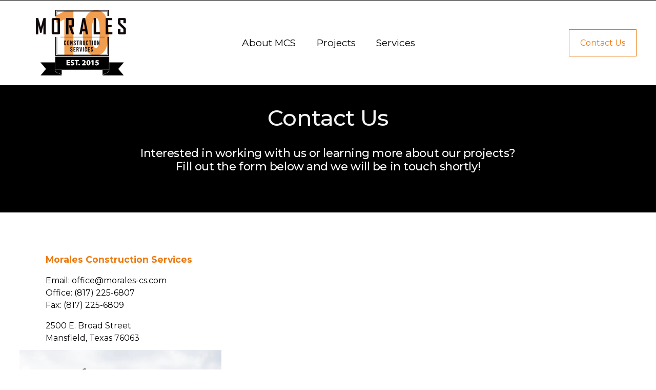

--- FILE ---
content_type: text/html;charset=utf-8
request_url: https://www.morales-cs.com/contact-us/
body_size: 30732
content:
<!doctype html>
<html xmlns:og="http://opengraphprotocol.org/schema/" xmlns:fb="http://www.facebook.com/2008/fbml" lang="en-US"  >
  <head>
    <meta http-equiv="X-UA-Compatible" content="IE=edge,chrome=1">
    <meta name="viewport" content="width=device-width, initial-scale=1">
    <!-- This is Squarespace. --><!-- lemon-harp-am2y -->
<base href="">
<meta charset="utf-8" />
<title>Contact Us &mdash; Morales Construction Services | DFW Commercial Construction Company</title>
<meta http-equiv="Accept-CH" content="Sec-CH-UA-Platform-Version, Sec-CH-UA-Model" /><link rel="icon" type="image/x-icon" href="https://images.squarespace-cdn.com/content/v1/67983083a89a500f0e404e7c/dee9e1b5-9ca5-434a-a0a9-fa96522010db/favicon.ico?format=100w"/>
<link rel="canonical" href="https://www.morales-cs.com/contact-us"/>
<meta property="og:site_name" content="Morales Construction Services &#124; DFW Commercial Construction Company"/>
<meta property="og:title" content="Contact Us &mdash; Morales Construction Services | DFW Commercial Construction Company"/>
<meta property="og:url" content="https://www.morales-cs.com/contact-us"/>
<meta property="og:type" content="website"/>
<meta itemprop="name" content="Contact Us — Morales Construction Services &#124; DFW Commercial Construction Company"/>
<meta itemprop="url" content="https://www.morales-cs.com/contact-us"/>
<meta name="twitter:title" content="Contact Us — Morales Construction Services &#124; DFW Commercial Construction Company"/>
<meta name="twitter:url" content="https://www.morales-cs.com/contact-us"/>
<meta name="twitter:card" content="summary"/>
<meta name="description" content="" />
<link rel="preconnect" href="https://images.squarespace-cdn.com">
<link rel="preconnect" href="https://fonts.gstatic.com" crossorigin>
<link rel="stylesheet" href="https://fonts.googleapis.com/css2?family=Poppins:ital,wght@0,400&family=Montserrat:ital,wght@0,400;0,500;0,700;1,400;1,500;1,700"><script type="text/javascript" crossorigin="anonymous" defer="true" nomodule="nomodule" src="//assets.squarespace.com/@sqs/polyfiller/1.6/legacy.js"></script>
<script type="text/javascript" crossorigin="anonymous" defer="true" src="//assets.squarespace.com/@sqs/polyfiller/1.6/modern.js"></script>
<script type="text/javascript">SQUARESPACE_ROLLUPS = {};</script>
<script>(function(rollups, name) { if (!rollups[name]) { rollups[name] = {}; } rollups[name].js = ["//assets.squarespace.com/universal/scripts-compressed/extract-css-runtime-37a22516b27a7e8b-min.en-US.js"]; })(SQUARESPACE_ROLLUPS, 'squarespace-extract_css_runtime');</script>
<script crossorigin="anonymous" src="//assets.squarespace.com/universal/scripts-compressed/extract-css-runtime-37a22516b27a7e8b-min.en-US.js" defer ></script><script>(function(rollups, name) { if (!rollups[name]) { rollups[name] = {}; } rollups[name].js = ["//assets.squarespace.com/universal/scripts-compressed/extract-css-moment-js-vendor-6f2a1f6ec9a41489-min.en-US.js"]; })(SQUARESPACE_ROLLUPS, 'squarespace-extract_css_moment_js_vendor');</script>
<script crossorigin="anonymous" src="//assets.squarespace.com/universal/scripts-compressed/extract-css-moment-js-vendor-6f2a1f6ec9a41489-min.en-US.js" defer ></script><script>(function(rollups, name) { if (!rollups[name]) { rollups[name] = {}; } rollups[name].js = ["//assets.squarespace.com/universal/scripts-compressed/cldr-resource-pack-22ed584d99d9b83d-min.en-US.js"]; })(SQUARESPACE_ROLLUPS, 'squarespace-cldr_resource_pack');</script>
<script crossorigin="anonymous" src="//assets.squarespace.com/universal/scripts-compressed/cldr-resource-pack-22ed584d99d9b83d-min.en-US.js" defer ></script><script>(function(rollups, name) { if (!rollups[name]) { rollups[name] = {}; } rollups[name].js = ["//assets.squarespace.com/universal/scripts-compressed/common-vendors-stable-fbd854d40b0804b7-min.en-US.js"]; })(SQUARESPACE_ROLLUPS, 'squarespace-common_vendors_stable');</script>
<script crossorigin="anonymous" src="//assets.squarespace.com/universal/scripts-compressed/common-vendors-stable-fbd854d40b0804b7-min.en-US.js" defer ></script><script>(function(rollups, name) { if (!rollups[name]) { rollups[name] = {}; } rollups[name].js = ["//assets.squarespace.com/universal/scripts-compressed/common-vendors-4eceb3db532a1896-min.en-US.js"]; })(SQUARESPACE_ROLLUPS, 'squarespace-common_vendors');</script>
<script crossorigin="anonymous" src="//assets.squarespace.com/universal/scripts-compressed/common-vendors-4eceb3db532a1896-min.en-US.js" defer ></script><script>(function(rollups, name) { if (!rollups[name]) { rollups[name] = {}; } rollups[name].js = ["//assets.squarespace.com/universal/scripts-compressed/common-7989285b8edc864e-min.en-US.js"]; })(SQUARESPACE_ROLLUPS, 'squarespace-common');</script>
<script crossorigin="anonymous" src="//assets.squarespace.com/universal/scripts-compressed/common-7989285b8edc864e-min.en-US.js" defer ></script><script>(function(rollups, name) { if (!rollups[name]) { rollups[name] = {}; } rollups[name].js = ["//assets.squarespace.com/universal/scripts-compressed/user-account-core-b4aa0c8a8a664afe-min.en-US.js"]; })(SQUARESPACE_ROLLUPS, 'squarespace-user_account_core');</script>
<script crossorigin="anonymous" src="//assets.squarespace.com/universal/scripts-compressed/user-account-core-b4aa0c8a8a664afe-min.en-US.js" defer ></script><script>(function(rollups, name) { if (!rollups[name]) { rollups[name] = {}; } rollups[name].css = ["//assets.squarespace.com/universal/styles-compressed/user-account-core-d101a9d3cd0580b1-min.en-US.css"]; })(SQUARESPACE_ROLLUPS, 'squarespace-user_account_core');</script>
<link rel="stylesheet" type="text/css" href="//assets.squarespace.com/universal/styles-compressed/user-account-core-d101a9d3cd0580b1-min.en-US.css"><script>(function(rollups, name) { if (!rollups[name]) { rollups[name] = {}; } rollups[name].js = ["//assets.squarespace.com/universal/scripts-compressed/performance-6c7058b44420b6db-min.en-US.js"]; })(SQUARESPACE_ROLLUPS, 'squarespace-performance');</script>
<script crossorigin="anonymous" src="//assets.squarespace.com/universal/scripts-compressed/performance-6c7058b44420b6db-min.en-US.js" defer ></script><script data-name="static-context">Static = window.Static || {}; Static.SQUARESPACE_CONTEXT = {"betaFeatureFlags":["nested_categories","campaigns_discount_section_in_blasts","enable_form_submission_trigger","modernized-pdp-m2-enabled","campaigns_merch_state","marketing_automations","section-sdk-plp-list-view-atc-button-enabled","supports_versioned_template_assets","marketing_landing_page","commerce-product-forms-rendering","campaigns_new_image_layout_picker","contacts_and_campaigns_redesign","scripts_defer","i18n_beta_website_locales","campaigns_thumbnail_layout","campaigns_discount_section_in_automations","member_areas_feature","new_stacked_index","form_block_first_last_name_required","campaigns_import_discounts","override_block_styles"],"facebookAppId":"314192535267336","facebookApiVersion":"v6.0","rollups":{"squarespace-announcement-bar":{"js":"//assets.squarespace.com/universal/scripts-compressed/announcement-bar-92ab1c4891022f1d-min.en-US.js"},"squarespace-audio-player":{"css":"//assets.squarespace.com/universal/styles-compressed/audio-player-b05f5197a871c566-min.en-US.css","js":"//assets.squarespace.com/universal/scripts-compressed/audio-player-48b2ef79cf1c7ffb-min.en-US.js"},"squarespace-blog-collection-list":{"css":"//assets.squarespace.com/universal/styles-compressed/blog-collection-list-b4046463b72f34e2-min.en-US.css","js":"//assets.squarespace.com/universal/scripts-compressed/blog-collection-list-f78db80fc1cd6fce-min.en-US.js"},"squarespace-calendar-block-renderer":{"css":"//assets.squarespace.com/universal/styles-compressed/calendar-block-renderer-b72d08ba4421f5a0-min.en-US.css","js":"//assets.squarespace.com/universal/scripts-compressed/calendar-block-renderer-550530d9b21148ea-min.en-US.js"},"squarespace-chartjs-helpers":{"css":"//assets.squarespace.com/universal/styles-compressed/chartjs-helpers-96b256171ee039c1-min.en-US.css","js":"//assets.squarespace.com/universal/scripts-compressed/chartjs-helpers-4fd57f343946d08e-min.en-US.js"},"squarespace-comments":{"css":"//assets.squarespace.com/universal/styles-compressed/comments-1005d8fa07d32785-min.en-US.css","js":"//assets.squarespace.com/universal/scripts-compressed/comments-ddbed2e69fd3befa-min.en-US.js"},"squarespace-custom-css-popup":{"css":"//assets.squarespace.com/universal/styles-compressed/custom-css-popup-679a91a14e6e13a0-min.en-US.css","js":"//assets.squarespace.com/universal/scripts-compressed/custom-css-popup-3b7d885fa560921a-min.en-US.js"},"squarespace-dialog":{"css":"//assets.squarespace.com/universal/styles-compressed/dialog-f9093f2d526b94df-min.en-US.css","js":"//assets.squarespace.com/universal/scripts-compressed/dialog-2540b905667f1e8a-min.en-US.js"},"squarespace-events-collection":{"css":"//assets.squarespace.com/universal/styles-compressed/events-collection-b72d08ba4421f5a0-min.en-US.css","js":"//assets.squarespace.com/universal/scripts-compressed/events-collection-3e7891c6b5666deb-min.en-US.js"},"squarespace-form-rendering-utils":{"js":"//assets.squarespace.com/universal/scripts-compressed/form-rendering-utils-c55cb4954532d2e9-min.en-US.js"},"squarespace-forms":{"css":"//assets.squarespace.com/universal/styles-compressed/forms-0afd3c6ac30bbab1-min.en-US.css","js":"//assets.squarespace.com/universal/scripts-compressed/forms-5d3eff1221a2050f-min.en-US.js"},"squarespace-gallery-collection-list":{"css":"//assets.squarespace.com/universal/styles-compressed/gallery-collection-list-b4046463b72f34e2-min.en-US.css","js":"//assets.squarespace.com/universal/scripts-compressed/gallery-collection-list-07747667a3187b76-min.en-US.js"},"squarespace-image-zoom":{"css":"//assets.squarespace.com/universal/styles-compressed/image-zoom-b4046463b72f34e2-min.en-US.css","js":"//assets.squarespace.com/universal/scripts-compressed/image-zoom-60c18dc5f8f599ea-min.en-US.js"},"squarespace-pinterest":{"css":"//assets.squarespace.com/universal/styles-compressed/pinterest-b4046463b72f34e2-min.en-US.css","js":"//assets.squarespace.com/universal/scripts-compressed/pinterest-95bcbc1cf54446d6-min.en-US.js"},"squarespace-popup-overlay":{"css":"//assets.squarespace.com/universal/styles-compressed/popup-overlay-b742b752f5880972-min.en-US.css","js":"//assets.squarespace.com/universal/scripts-compressed/popup-overlay-8103e8e9061090c8-min.en-US.js"},"squarespace-product-quick-view":{"css":"//assets.squarespace.com/universal/styles-compressed/product-quick-view-9548705e5cf7ee87-min.en-US.css","js":"//assets.squarespace.com/universal/scripts-compressed/product-quick-view-1045093de9b77d7f-min.en-US.js"},"squarespace-products-collection-item-v2":{"css":"//assets.squarespace.com/universal/styles-compressed/products-collection-item-v2-b4046463b72f34e2-min.en-US.css","js":"//assets.squarespace.com/universal/scripts-compressed/products-collection-item-v2-e3a3f101748fca6e-min.en-US.js"},"squarespace-products-collection-list-v2":{"css":"//assets.squarespace.com/universal/styles-compressed/products-collection-list-v2-b4046463b72f34e2-min.en-US.css","js":"//assets.squarespace.com/universal/scripts-compressed/products-collection-list-v2-eedc544f4cc56af4-min.en-US.js"},"squarespace-search-page":{"css":"//assets.squarespace.com/universal/styles-compressed/search-page-90a67fc09b9b32c6-min.en-US.css","js":"//assets.squarespace.com/universal/scripts-compressed/search-page-0ff0e020ab1fa1a7-min.en-US.js"},"squarespace-search-preview":{"js":"//assets.squarespace.com/universal/scripts-compressed/search-preview-0cd39e3057f784ac-min.en-US.js"},"squarespace-simple-liking":{"css":"//assets.squarespace.com/universal/styles-compressed/simple-liking-701bf8bbc05ec6aa-min.en-US.css","js":"//assets.squarespace.com/universal/scripts-compressed/simple-liking-c63bf8989a1c119a-min.en-US.js"},"squarespace-social-buttons":{"css":"//assets.squarespace.com/universal/styles-compressed/social-buttons-95032e5fa98e47a5-min.en-US.css","js":"//assets.squarespace.com/universal/scripts-compressed/social-buttons-0d3103d68d9577b7-min.en-US.js"},"squarespace-tourdates":{"css":"//assets.squarespace.com/universal/styles-compressed/tourdates-b4046463b72f34e2-min.en-US.css","js":"//assets.squarespace.com/universal/scripts-compressed/tourdates-6935a85e44fbeb38-min.en-US.js"},"squarespace-website-overlays-manager":{"css":"//assets.squarespace.com/universal/styles-compressed/website-overlays-manager-07ea5a4e004e6710-min.en-US.css","js":"//assets.squarespace.com/universal/scripts-compressed/website-overlays-manager-70d38206948bb16f-min.en-US.js"}},"pageType":2,"website":{"id":"67983083a89a500f0e404e7c","identifier":"lemon-harp-am2y","websiteType":4,"contentModifiedOn":1742936343448,"cloneable":false,"hasBeenCloneable":false,"siteStatus":{},"language":"en-US","translationLocale":"en-US","formattingLocale":"en-US","timeZone":"America/Chicago","machineTimeZoneOffset":-21600000,"timeZoneOffset":-21600000,"timeZoneAbbr":"CST","siteTitle":"Morales Construction Services | DFW Commercial Construction Company","fullSiteTitle":"Contact Us \u2014 Morales Construction Services | DFW Commercial Construction Company","location":{},"logoImageId":"67ab97c5a7927d5e42d2379b","mobileLogoImageId":"67ab97d97d41334b48786bbe","shareButtonOptions":{"2":true,"3":true,"6":true,"7":true,"8":true,"4":true,"1":true},"logoImageUrl":"//images.squarespace-cdn.com/content/v1/67983083a89a500f0e404e7c/6abfb377-597f-45ed-8668-0244fe1c77ec/Morales+CS+10+Year+Logo.png","mobileLogoImageUrl":"//images.squarespace-cdn.com/content/v1/67983083a89a500f0e404e7c/6abfb377-597f-45ed-8668-0244fe1c77ec/Morales+CS+10+Year+Logo.png","authenticUrl":"https://www.morales-cs.com","internalUrl":"https://lemon-harp-am2y.squarespace.com","baseUrl":"https://www.morales-cs.com","primaryDomain":"www.morales-cs.com","sslSetting":3,"isHstsEnabled":true,"socialAccounts":[{"serviceId":64,"addedOn":1738027139364,"profileUrl":"https://instagram.com/squarespace","iconEnabled":true,"serviceName":"instagram-unauth"}],"typekitId":"","statsMigrated":false,"imageMetadataProcessingEnabled":false,"screenshotId":"f2285f0adeda45256e5e821353cf0f3400405b646d9027556bb2ee4141b9ac8e","captchaSettings":{"enabledForDonations":false},"showOwnerLogin":false},"websiteSettings":{"id":"67983083a89a500f0e404e7f","websiteId":"67983083a89a500f0e404e7c","subjects":[],"country":"US","state":"TX","simpleLikingEnabled":true,"mobileInfoBarSettings":{"isContactEmailEnabled":false,"isContactPhoneNumberEnabled":false,"isLocationEnabled":false,"isBusinessHoursEnabled":false},"announcementBarSettings":{},"commentLikesAllowed":true,"commentAnonAllowed":true,"commentThreaded":true,"commentApprovalRequired":false,"commentAvatarsOn":true,"commentSortType":2,"commentFlagThreshold":0,"commentFlagsAllowed":true,"commentEnableByDefault":true,"commentDisableAfterDaysDefault":0,"disqusShortname":"","commentsEnabled":false,"businessHours":{},"storeSettings":{"returnPolicy":null,"termsOfService":null,"privacyPolicy":null,"expressCheckout":false,"continueShoppingLinkUrl":"/","useLightCart":false,"showNoteField":false,"shippingCountryDefaultValue":"US","billToShippingDefaultValue":false,"showShippingPhoneNumber":true,"isShippingPhoneRequired":false,"showBillingPhoneNumber":true,"isBillingPhoneRequired":false,"currenciesSupported":["USD","CAD","GBP","AUD","EUR","CHF","NOK","SEK","DKK","NZD","SGD","MXN","HKD","CZK","ILS","MYR","RUB","PHP","PLN","THB","BRL","ARS","COP","IDR","INR","JPY","ZAR"],"defaultCurrency":"USD","selectedCurrency":"USD","measurementStandard":1,"showCustomCheckoutForm":false,"checkoutPageMarketingOptInEnabled":true,"enableMailingListOptInByDefault":false,"sameAsRetailLocation":false,"merchandisingSettings":{"scarcityEnabledOnProductItems":false,"scarcityEnabledOnProductBlocks":false,"scarcityMessageType":"DEFAULT_SCARCITY_MESSAGE","scarcityThreshold":10,"multipleQuantityAllowedForServices":true,"restockNotificationsEnabled":false,"restockNotificationsMailingListSignUpEnabled":false,"relatedProductsEnabled":false,"relatedProductsOrdering":"random","soldOutVariantsDropdownDisabled":false,"productComposerOptedIn":false,"productComposerABTestOptedOut":false,"productReviewsEnabled":false},"minimumOrderSubtotalEnabled":false,"minimumOrderSubtotal":{"currency":"USD","value":"0.00"},"addToCartConfirmationType":2,"isLive":false,"multipleQuantityAllowedForServices":true},"useEscapeKeyToLogin":false,"ssBadgeType":1,"ssBadgePosition":4,"ssBadgeVisibility":1,"ssBadgeDevices":1,"pinterestOverlayOptions":{"mode":"disabled"},"userAccountsSettings":{"loginAllowed":true,"signupAllowed":true}},"cookieSettings":{"isCookieBannerEnabled":false,"isRestrictiveCookiePolicyEnabled":false,"cookieBannerText":"","cookieBannerTheme":"","cookieBannerVariant":"","cookieBannerPosition":"","cookieBannerCtaVariant":"","cookieBannerCtaText":"","cookieBannerAcceptType":"OPT_IN","cookieBannerOptOutCtaText":"","cookieBannerHasOptOut":false,"cookieBannerHasManageCookies":true,"cookieBannerManageCookiesLabel":"","cookieBannerSavedPreferencesText":"","cookieBannerSavedPreferencesLayout":"PILL"},"websiteCloneable":false,"collection":{"title":"Contact Us","id":"67a27a2ffa203c44deb64738","fullUrl":"/contact-us","type":10,"permissionType":1},"subscribed":false,"appDomain":"squarespace.com","templateTweakable":true,"tweakJSON":{"form-use-theme-colors":"true","header-logo-height":"129px","header-mobile-logo-max-height":"106px","header-vert-padding":"1.5vw","header-width":"Full","maxPageWidth":"3000px","mobile-header-vert-padding":"6vw","pagePadding":"3vw","tweak-blog-alternating-side-by-side-image-aspect-ratio":"1:1 Square","tweak-blog-alternating-side-by-side-image-spacing":"6%","tweak-blog-alternating-side-by-side-meta-spacing":"20px","tweak-blog-alternating-side-by-side-primary-meta":"Categories","tweak-blog-alternating-side-by-side-read-more-spacing":"20px","tweak-blog-alternating-side-by-side-secondary-meta":"Date","tweak-blog-basic-grid-columns":"2","tweak-blog-basic-grid-image-aspect-ratio":"3:2 Standard","tweak-blog-basic-grid-image-spacing":"34px","tweak-blog-basic-grid-meta-spacing":"17px","tweak-blog-basic-grid-primary-meta":"Categories","tweak-blog-basic-grid-read-more-spacing":"16px","tweak-blog-basic-grid-secondary-meta":"None","tweak-blog-item-custom-width":"75","tweak-blog-item-show-author-profile":"false","tweak-blog-item-width":"Medium","tweak-blog-masonry-columns":"2","tweak-blog-masonry-horizontal-spacing":"62px","tweak-blog-masonry-image-spacing":"20px","tweak-blog-masonry-meta-spacing":"10px","tweak-blog-masonry-primary-meta":"Categories","tweak-blog-masonry-read-more-spacing":"22px","tweak-blog-masonry-secondary-meta":"None","tweak-blog-masonry-vertical-spacing":"192px","tweak-blog-side-by-side-image-aspect-ratio":"1:1 Square","tweak-blog-side-by-side-image-spacing":"6%","tweak-blog-side-by-side-meta-spacing":"20px","tweak-blog-side-by-side-primary-meta":"Categories","tweak-blog-side-by-side-read-more-spacing":"20px","tweak-blog-side-by-side-secondary-meta":"Date","tweak-blog-single-column-image-spacing":"50px","tweak-blog-single-column-meta-spacing":"30px","tweak-blog-single-column-primary-meta":"Categories","tweak-blog-single-column-read-more-spacing":"30px","tweak-blog-single-column-secondary-meta":"Date","tweak-events-stacked-show-thumbnails":"true","tweak-events-stacked-thumbnail-size":"3:2 Standard","tweak-fixed-header":"false","tweak-fixed-header-style":"Basic","tweak-global-animations-animation-curve":"ease","tweak-global-animations-animation-delay":"0.6s","tweak-global-animations-animation-duration":"0.90s","tweak-global-animations-animation-style":"fade","tweak-global-animations-animation-type":"fade","tweak-global-animations-complexity-level":"detailed","tweak-global-animations-enabled":"true","tweak-portfolio-grid-basic-custom-height":"50","tweak-portfolio-grid-overlay-custom-height":"50","tweak-portfolio-hover-follow-acceleration":"10%","tweak-portfolio-hover-follow-animation-duration":"Fast","tweak-portfolio-hover-follow-animation-type":"Fade","tweak-portfolio-hover-follow-delimiter":"Bullet","tweak-portfolio-hover-follow-front":"false","tweak-portfolio-hover-follow-layout":"Inline","tweak-portfolio-hover-follow-size":"50","tweak-portfolio-hover-follow-text-spacing-x":"1.5","tweak-portfolio-hover-follow-text-spacing-y":"1.5","tweak-portfolio-hover-static-animation-duration":"Fast","tweak-portfolio-hover-static-animation-type":"Fade","tweak-portfolio-hover-static-delimiter":"Hyphen","tweak-portfolio-hover-static-front":"true","tweak-portfolio-hover-static-layout":"Inline","tweak-portfolio-hover-static-size":"50","tweak-portfolio-hover-static-text-spacing-x":"1.5","tweak-portfolio-hover-static-text-spacing-y":"1.5","tweak-portfolio-index-background-animation-duration":"Medium","tweak-portfolio-index-background-animation-type":"Fade","tweak-portfolio-index-background-custom-height":"50","tweak-portfolio-index-background-delimiter":"None","tweak-portfolio-index-background-height":"Large","tweak-portfolio-index-background-horizontal-alignment":"Center","tweak-portfolio-index-background-link-format":"Stacked","tweak-portfolio-index-background-persist":"false","tweak-portfolio-index-background-vertical-alignment":"Middle","tweak-portfolio-index-background-width":"Full","tweak-transparent-header":"false"},"templateId":"5c5a519771c10ba3470d8101","templateVersion":"7.1","pageFeatures":[1,2,4],"gmRenderKey":"QUl6YVN5Q0JUUk9xNkx1dkZfSUUxcjQ2LVQ0QWVUU1YtMGQ3bXk4","templateScriptsRootUrl":"https://static1.squarespace.com/static/vta/5c5a519771c10ba3470d8101/scripts/","impersonatedSession":false,"tzData":{"zones":[[-360,"US","C%sT",null]],"rules":{"US":[[1967,2006,null,"Oct","lastSun","2:00","0","S"],[1987,2006,null,"Apr","Sun>=1","2:00","1:00","D"],[2007,"max",null,"Mar","Sun>=8","2:00","1:00","D"],[2007,"max",null,"Nov","Sun>=1","2:00","0","S"]]}},"showAnnouncementBar":false,"recaptchaEnterpriseContext":{"recaptchaEnterpriseSiteKey":"6LdDFQwjAAAAAPigEvvPgEVbb7QBm-TkVJdDTlAv"},"i18nContext":{"timeZoneData":{"id":"America/Chicago","name":"Central Time"}},"env":"PRODUCTION","visitorFormContext":{"formFieldFormats":{"countries":[{"name":"Afghanistan","code":"AF","phoneCode":"+93"},{"name":"\u00C5land Islands","code":"AX","phoneCode":"+358"},{"name":"Albania","code":"AL","phoneCode":"+355"},{"name":"Algeria","code":"DZ","phoneCode":"+213"},{"name":"American Samoa","code":"AS","phoneCode":"+1"},{"name":"Andorra","code":"AD","phoneCode":"+376"},{"name":"Angola","code":"AO","phoneCode":"+244"},{"name":"Anguilla","code":"AI","phoneCode":"+1"},{"name":"Antigua & Barbuda","code":"AG","phoneCode":"+1"},{"name":"Argentina","code":"AR","phoneCode":"+54"},{"name":"Armenia","code":"AM","phoneCode":"+374"},{"name":"Aruba","code":"AW","phoneCode":"+297"},{"name":"Ascension Island","code":"AC","phoneCode":"+247"},{"name":"Australia","code":"AU","phoneCode":"+61"},{"name":"Austria","code":"AT","phoneCode":"+43"},{"name":"Azerbaijan","code":"AZ","phoneCode":"+994"},{"name":"Bahamas","code":"BS","phoneCode":"+1"},{"name":"Bahrain","code":"BH","phoneCode":"+973"},{"name":"Bangladesh","code":"BD","phoneCode":"+880"},{"name":"Barbados","code":"BB","phoneCode":"+1"},{"name":"Belarus","code":"BY","phoneCode":"+375"},{"name":"Belgium","code":"BE","phoneCode":"+32"},{"name":"Belize","code":"BZ","phoneCode":"+501"},{"name":"Benin","code":"BJ","phoneCode":"+229"},{"name":"Bermuda","code":"BM","phoneCode":"+1"},{"name":"Bhutan","code":"BT","phoneCode":"+975"},{"name":"Bolivia","code":"BO","phoneCode":"+591"},{"name":"Bosnia & Herzegovina","code":"BA","phoneCode":"+387"},{"name":"Botswana","code":"BW","phoneCode":"+267"},{"name":"Brazil","code":"BR","phoneCode":"+55"},{"name":"British Indian Ocean Territory","code":"IO","phoneCode":"+246"},{"name":"British Virgin Islands","code":"VG","phoneCode":"+1"},{"name":"Brunei","code":"BN","phoneCode":"+673"},{"name":"Bulgaria","code":"BG","phoneCode":"+359"},{"name":"Burkina Faso","code":"BF","phoneCode":"+226"},{"name":"Burundi","code":"BI","phoneCode":"+257"},{"name":"Cambodia","code":"KH","phoneCode":"+855"},{"name":"Cameroon","code":"CM","phoneCode":"+237"},{"name":"Canada","code":"CA","phoneCode":"+1"},{"name":"Cape Verde","code":"CV","phoneCode":"+238"},{"name":"Caribbean Netherlands","code":"BQ","phoneCode":"+599"},{"name":"Cayman Islands","code":"KY","phoneCode":"+1"},{"name":"Central African Republic","code":"CF","phoneCode":"+236"},{"name":"Chad","code":"TD","phoneCode":"+235"},{"name":"Chile","code":"CL","phoneCode":"+56"},{"name":"China","code":"CN","phoneCode":"+86"},{"name":"Christmas Island","code":"CX","phoneCode":"+61"},{"name":"Cocos (Keeling) Islands","code":"CC","phoneCode":"+61"},{"name":"Colombia","code":"CO","phoneCode":"+57"},{"name":"Comoros","code":"KM","phoneCode":"+269"},{"name":"Congo - Brazzaville","code":"CG","phoneCode":"+242"},{"name":"Congo - Kinshasa","code":"CD","phoneCode":"+243"},{"name":"Cook Islands","code":"CK","phoneCode":"+682"},{"name":"Costa Rica","code":"CR","phoneCode":"+506"},{"name":"C\u00F4te d\u2019Ivoire","code":"CI","phoneCode":"+225"},{"name":"Croatia","code":"HR","phoneCode":"+385"},{"name":"Cuba","code":"CU","phoneCode":"+53"},{"name":"Cura\u00E7ao","code":"CW","phoneCode":"+599"},{"name":"Cyprus","code":"CY","phoneCode":"+357"},{"name":"Czechia","code":"CZ","phoneCode":"+420"},{"name":"Denmark","code":"DK","phoneCode":"+45"},{"name":"Djibouti","code":"DJ","phoneCode":"+253"},{"name":"Dominica","code":"DM","phoneCode":"+1"},{"name":"Dominican Republic","code":"DO","phoneCode":"+1"},{"name":"Ecuador","code":"EC","phoneCode":"+593"},{"name":"Egypt","code":"EG","phoneCode":"+20"},{"name":"El Salvador","code":"SV","phoneCode":"+503"},{"name":"Equatorial Guinea","code":"GQ","phoneCode":"+240"},{"name":"Eritrea","code":"ER","phoneCode":"+291"},{"name":"Estonia","code":"EE","phoneCode":"+372"},{"name":"Eswatini","code":"SZ","phoneCode":"+268"},{"name":"Ethiopia","code":"ET","phoneCode":"+251"},{"name":"Falkland Islands","code":"FK","phoneCode":"+500"},{"name":"Faroe Islands","code":"FO","phoneCode":"+298"},{"name":"Fiji","code":"FJ","phoneCode":"+679"},{"name":"Finland","code":"FI","phoneCode":"+358"},{"name":"France","code":"FR","phoneCode":"+33"},{"name":"French Guiana","code":"GF","phoneCode":"+594"},{"name":"French Polynesia","code":"PF","phoneCode":"+689"},{"name":"Gabon","code":"GA","phoneCode":"+241"},{"name":"Gambia","code":"GM","phoneCode":"+220"},{"name":"Georgia","code":"GE","phoneCode":"+995"},{"name":"Germany","code":"DE","phoneCode":"+49"},{"name":"Ghana","code":"GH","phoneCode":"+233"},{"name":"Gibraltar","code":"GI","phoneCode":"+350"},{"name":"Greece","code":"GR","phoneCode":"+30"},{"name":"Greenland","code":"GL","phoneCode":"+299"},{"name":"Grenada","code":"GD","phoneCode":"+1"},{"name":"Guadeloupe","code":"GP","phoneCode":"+590"},{"name":"Guam","code":"GU","phoneCode":"+1"},{"name":"Guatemala","code":"GT","phoneCode":"+502"},{"name":"Guernsey","code":"GG","phoneCode":"+44"},{"name":"Guinea","code":"GN","phoneCode":"+224"},{"name":"Guinea-Bissau","code":"GW","phoneCode":"+245"},{"name":"Guyana","code":"GY","phoneCode":"+592"},{"name":"Haiti","code":"HT","phoneCode":"+509"},{"name":"Honduras","code":"HN","phoneCode":"+504"},{"name":"Hong Kong SAR China","code":"HK","phoneCode":"+852"},{"name":"Hungary","code":"HU","phoneCode":"+36"},{"name":"Iceland","code":"IS","phoneCode":"+354"},{"name":"India","code":"IN","phoneCode":"+91"},{"name":"Indonesia","code":"ID","phoneCode":"+62"},{"name":"Iran","code":"IR","phoneCode":"+98"},{"name":"Iraq","code":"IQ","phoneCode":"+964"},{"name":"Ireland","code":"IE","phoneCode":"+353"},{"name":"Isle of Man","code":"IM","phoneCode":"+44"},{"name":"Israel","code":"IL","phoneCode":"+972"},{"name":"Italy","code":"IT","phoneCode":"+39"},{"name":"Jamaica","code":"JM","phoneCode":"+1"},{"name":"Japan","code":"JP","phoneCode":"+81"},{"name":"Jersey","code":"JE","phoneCode":"+44"},{"name":"Jordan","code":"JO","phoneCode":"+962"},{"name":"Kazakhstan","code":"KZ","phoneCode":"+7"},{"name":"Kenya","code":"KE","phoneCode":"+254"},{"name":"Kiribati","code":"KI","phoneCode":"+686"},{"name":"Kosovo","code":"XK","phoneCode":"+383"},{"name":"Kuwait","code":"KW","phoneCode":"+965"},{"name":"Kyrgyzstan","code":"KG","phoneCode":"+996"},{"name":"Laos","code":"LA","phoneCode":"+856"},{"name":"Latvia","code":"LV","phoneCode":"+371"},{"name":"Lebanon","code":"LB","phoneCode":"+961"},{"name":"Lesotho","code":"LS","phoneCode":"+266"},{"name":"Liberia","code":"LR","phoneCode":"+231"},{"name":"Libya","code":"LY","phoneCode":"+218"},{"name":"Liechtenstein","code":"LI","phoneCode":"+423"},{"name":"Lithuania","code":"LT","phoneCode":"+370"},{"name":"Luxembourg","code":"LU","phoneCode":"+352"},{"name":"Macao SAR China","code":"MO","phoneCode":"+853"},{"name":"Madagascar","code":"MG","phoneCode":"+261"},{"name":"Malawi","code":"MW","phoneCode":"+265"},{"name":"Malaysia","code":"MY","phoneCode":"+60"},{"name":"Maldives","code":"MV","phoneCode":"+960"},{"name":"Mali","code":"ML","phoneCode":"+223"},{"name":"Malta","code":"MT","phoneCode":"+356"},{"name":"Marshall Islands","code":"MH","phoneCode":"+692"},{"name":"Martinique","code":"MQ","phoneCode":"+596"},{"name":"Mauritania","code":"MR","phoneCode":"+222"},{"name":"Mauritius","code":"MU","phoneCode":"+230"},{"name":"Mayotte","code":"YT","phoneCode":"+262"},{"name":"Mexico","code":"MX","phoneCode":"+52"},{"name":"Micronesia","code":"FM","phoneCode":"+691"},{"name":"Moldova","code":"MD","phoneCode":"+373"},{"name":"Monaco","code":"MC","phoneCode":"+377"},{"name":"Mongolia","code":"MN","phoneCode":"+976"},{"name":"Montenegro","code":"ME","phoneCode":"+382"},{"name":"Montserrat","code":"MS","phoneCode":"+1"},{"name":"Morocco","code":"MA","phoneCode":"+212"},{"name":"Mozambique","code":"MZ","phoneCode":"+258"},{"name":"Myanmar (Burma)","code":"MM","phoneCode":"+95"},{"name":"Namibia","code":"NA","phoneCode":"+264"},{"name":"Nauru","code":"NR","phoneCode":"+674"},{"name":"Nepal","code":"NP","phoneCode":"+977"},{"name":"Netherlands","code":"NL","phoneCode":"+31"},{"name":"New Caledonia","code":"NC","phoneCode":"+687"},{"name":"New Zealand","code":"NZ","phoneCode":"+64"},{"name":"Nicaragua","code":"NI","phoneCode":"+505"},{"name":"Niger","code":"NE","phoneCode":"+227"},{"name":"Nigeria","code":"NG","phoneCode":"+234"},{"name":"Niue","code":"NU","phoneCode":"+683"},{"name":"Norfolk Island","code":"NF","phoneCode":"+672"},{"name":"Northern Mariana Islands","code":"MP","phoneCode":"+1"},{"name":"North Korea","code":"KP","phoneCode":"+850"},{"name":"North Macedonia","code":"MK","phoneCode":"+389"},{"name":"Norway","code":"NO","phoneCode":"+47"},{"name":"Oman","code":"OM","phoneCode":"+968"},{"name":"Pakistan","code":"PK","phoneCode":"+92"},{"name":"Palau","code":"PW","phoneCode":"+680"},{"name":"Palestinian Territories","code":"PS","phoneCode":"+970"},{"name":"Panama","code":"PA","phoneCode":"+507"},{"name":"Papua New Guinea","code":"PG","phoneCode":"+675"},{"name":"Paraguay","code":"PY","phoneCode":"+595"},{"name":"Peru","code":"PE","phoneCode":"+51"},{"name":"Philippines","code":"PH","phoneCode":"+63"},{"name":"Poland","code":"PL","phoneCode":"+48"},{"name":"Portugal","code":"PT","phoneCode":"+351"},{"name":"Puerto Rico","code":"PR","phoneCode":"+1"},{"name":"Qatar","code":"QA","phoneCode":"+974"},{"name":"R\u00E9union","code":"RE","phoneCode":"+262"},{"name":"Romania","code":"RO","phoneCode":"+40"},{"name":"Russia","code":"RU","phoneCode":"+7"},{"name":"Rwanda","code":"RW","phoneCode":"+250"},{"name":"Samoa","code":"WS","phoneCode":"+685"},{"name":"San Marino","code":"SM","phoneCode":"+378"},{"name":"S\u00E3o Tom\u00E9 & Pr\u00EDncipe","code":"ST","phoneCode":"+239"},{"name":"Saudi Arabia","code":"SA","phoneCode":"+966"},{"name":"Senegal","code":"SN","phoneCode":"+221"},{"name":"Serbia","code":"RS","phoneCode":"+381"},{"name":"Seychelles","code":"SC","phoneCode":"+248"},{"name":"Sierra Leone","code":"SL","phoneCode":"+232"},{"name":"Singapore","code":"SG","phoneCode":"+65"},{"name":"Sint Maarten","code":"SX","phoneCode":"+1"},{"name":"Slovakia","code":"SK","phoneCode":"+421"},{"name":"Slovenia","code":"SI","phoneCode":"+386"},{"name":"Solomon Islands","code":"SB","phoneCode":"+677"},{"name":"Somalia","code":"SO","phoneCode":"+252"},{"name":"South Africa","code":"ZA","phoneCode":"+27"},{"name":"South Korea","code":"KR","phoneCode":"+82"},{"name":"South Sudan","code":"SS","phoneCode":"+211"},{"name":"Spain","code":"ES","phoneCode":"+34"},{"name":"Sri Lanka","code":"LK","phoneCode":"+94"},{"name":"St. Barth\u00E9lemy","code":"BL","phoneCode":"+590"},{"name":"St. Helena","code":"SH","phoneCode":"+290"},{"name":"St. Kitts & Nevis","code":"KN","phoneCode":"+1"},{"name":"St. Lucia","code":"LC","phoneCode":"+1"},{"name":"St. Martin","code":"MF","phoneCode":"+590"},{"name":"St. Pierre & Miquelon","code":"PM","phoneCode":"+508"},{"name":"St. Vincent & Grenadines","code":"VC","phoneCode":"+1"},{"name":"Sudan","code":"SD","phoneCode":"+249"},{"name":"Suriname","code":"SR","phoneCode":"+597"},{"name":"Svalbard & Jan Mayen","code":"SJ","phoneCode":"+47"},{"name":"Sweden","code":"SE","phoneCode":"+46"},{"name":"Switzerland","code":"CH","phoneCode":"+41"},{"name":"Syria","code":"SY","phoneCode":"+963"},{"name":"Taiwan","code":"TW","phoneCode":"+886"},{"name":"Tajikistan","code":"TJ","phoneCode":"+992"},{"name":"Tanzania","code":"TZ","phoneCode":"+255"},{"name":"Thailand","code":"TH","phoneCode":"+66"},{"name":"Timor-Leste","code":"TL","phoneCode":"+670"},{"name":"Togo","code":"TG","phoneCode":"+228"},{"name":"Tokelau","code":"TK","phoneCode":"+690"},{"name":"Tonga","code":"TO","phoneCode":"+676"},{"name":"Trinidad & Tobago","code":"TT","phoneCode":"+1"},{"name":"Tristan da Cunha","code":"TA","phoneCode":"+290"},{"name":"Tunisia","code":"TN","phoneCode":"+216"},{"name":"T\u00FCrkiye","code":"TR","phoneCode":"+90"},{"name":"Turkmenistan","code":"TM","phoneCode":"+993"},{"name":"Turks & Caicos Islands","code":"TC","phoneCode":"+1"},{"name":"Tuvalu","code":"TV","phoneCode":"+688"},{"name":"U.S. Virgin Islands","code":"VI","phoneCode":"+1"},{"name":"Uganda","code":"UG","phoneCode":"+256"},{"name":"Ukraine","code":"UA","phoneCode":"+380"},{"name":"United Arab Emirates","code":"AE","phoneCode":"+971"},{"name":"United Kingdom","code":"GB","phoneCode":"+44"},{"name":"United States","code":"US","phoneCode":"+1"},{"name":"Uruguay","code":"UY","phoneCode":"+598"},{"name":"Uzbekistan","code":"UZ","phoneCode":"+998"},{"name":"Vanuatu","code":"VU","phoneCode":"+678"},{"name":"Vatican City","code":"VA","phoneCode":"+39"},{"name":"Venezuela","code":"VE","phoneCode":"+58"},{"name":"Vietnam","code":"VN","phoneCode":"+84"},{"name":"Wallis & Futuna","code":"WF","phoneCode":"+681"},{"name":"Western Sahara","code":"EH","phoneCode":"+212"},{"name":"Yemen","code":"YE","phoneCode":"+967"},{"name":"Zambia","code":"ZM","phoneCode":"+260"},{"name":"Zimbabwe","code":"ZW","phoneCode":"+263"}],"initialAddressFormat":{"id":0,"type":"ADDRESS","country":"US","labelLocale":"en","fields":[{"type":"FIELD","label":"Address Line 1","identifier":"Line1","length":0,"required":true,"metadata":{"autocomplete":"address-line1"}},{"type":"SEPARATOR","label":"\n","identifier":"Newline","length":0,"required":false,"metadata":{}},{"type":"FIELD","label":"Address Line 2","identifier":"Line2","length":0,"required":false,"metadata":{"autocomplete":"address-line2"}},{"type":"SEPARATOR","label":"\n","identifier":"Newline","length":0,"required":false,"metadata":{}},{"type":"FIELD","label":"City","identifier":"City","length":0,"required":true,"metadata":{"autocomplete":"address-level2"}},{"type":"SEPARATOR","label":",","identifier":"Comma","length":0,"required":false,"metadata":{}},{"type":"SEPARATOR","label":" ","identifier":"Space","length":0,"required":false,"metadata":{}},{"type":"FIELD","label":"State","identifier":"State","length":0,"required":true,"metadata":{"autocomplete":"address-level1"}},{"type":"SEPARATOR","label":" ","identifier":"Space","length":0,"required":false,"metadata":{}},{"type":"FIELD","label":"ZIP Code","identifier":"Zip","length":0,"required":true,"metadata":{"autocomplete":"postal-code"}}]},"initialNameOrder":"GIVEN_FIRST","initialPhoneFormat":{"id":0,"type":"PHONE_NUMBER","country":"US","labelLocale":"en-US","fields":[{"type":"SEPARATOR","label":"(","identifier":"LeftParen","length":0,"required":false,"metadata":{}},{"type":"FIELD","label":"1","identifier":"1","length":3,"required":false,"metadata":{}},{"type":"SEPARATOR","label":")","identifier":"RightParen","length":0,"required":false,"metadata":{}},{"type":"SEPARATOR","label":" ","identifier":"Space","length":0,"required":false,"metadata":{}},{"type":"FIELD","label":"2","identifier":"2","length":3,"required":false,"metadata":{}},{"type":"SEPARATOR","label":"-","identifier":"Dash","length":0,"required":false,"metadata":{}},{"type":"FIELD","label":"3","identifier":"3","length":14,"required":false,"metadata":{}}]}},"localizedStrings":{"validation":{"noValidSelection":"A valid selection must be made.","invalidUrl":"Must be a valid URL.","stringTooLong":"Value should have a length no longer than {0}.","containsInvalidKey":"{0} contains an invalid key.","invalidTwitterUsername":"Must be a valid Twitter username.","valueOutsideRange":"Value must be in the range {0} to {1}.","invalidPassword":"Passwords should not contain whitespace.","missingRequiredSubfields":"{0} is missing required subfields: {1}","invalidCurrency":"Currency value should be formatted like 1234 or 123.99.","invalidMapSize":"Value should contain exactly {0} elements.","subfieldsRequired":"All fields in {0} are required.","formSubmissionFailed":"Form submission failed. Review the following information: {0}.","invalidCountryCode":"Country code should have an optional plus and up to 4 digits.","invalidDate":"This is not a real date.","required":"{0} is required.","invalidStringLength":"Value should be {0} characters long.","invalidEmail":"Email addresses should follow the format user@domain.com.","invalidListLength":"Value should be {0} elements long.","allEmpty":"Please fill out at least one form field.","missingRequiredQuestion":"Missing a required question.","invalidQuestion":"Contained an invalid question.","captchaFailure":"Captcha validation failed. Please try again.","stringTooShort":"Value should have a length of at least {0}.","invalid":"{0} is not valid.","formErrors":"Form Errors","containsInvalidValue":"{0} contains an invalid value.","invalidUnsignedNumber":"Numbers must contain only digits and no other characters.","invalidName":"Valid names contain only letters, numbers, spaces, ', or - characters."},"submit":"Submit","status":{"title":"{@} Block","learnMore":"Learn more"},"name":{"firstName":"First Name","lastName":"Last Name"},"lightbox":{"openForm":"Open Form"},"likert":{"agree":"Agree","stronglyDisagree":"Strongly Disagree","disagree":"Disagree","stronglyAgree":"Strongly Agree","neutral":"Neutral"},"time":{"am":"AM","second":"Second","pm":"PM","minute":"Minute","amPm":"AM/PM","hour":"Hour"},"notFound":"Form not found.","date":{"yyyy":"YYYY","year":"Year","mm":"MM","day":"Day","month":"Month","dd":"DD"},"phone":{"country":"Country","number":"Number","prefix":"Prefix","areaCode":"Area Code","line":"Line"},"submitError":"Unable to submit form. Please try again later.","address":{"stateProvince":"State/Province","country":"Country","zipPostalCode":"Zip/Postal Code","address2":"Address 2","address1":"Address 1","city":"City"},"email":{"signUp":"Sign up for news and updates"},"cannotSubmitDemoForm":"This is a demo form and cannot be submitted.","required":"(required)","invalidData":"Invalid form data."}}};</script><link rel="stylesheet" type="text/css" href="https://definitions.sqspcdn.com/website-component-definition/static-assets/website.components.form/3d8cbf80-d311-445e-b8e9-1ff2aeeb2d59_285/website.components.form.styles.css"/><script defer src="https://definitions.sqspcdn.com/website-component-definition/static-assets/website.components.form/3d8cbf80-d311-445e-b8e9-1ff2aeeb2d59_285/website.components.form.visitor.js"></script><script type="application/ld+json">{"url":"https://www.morales-cs.com","name":"Morales Construction Services | DFW Commercial Construction Company","image":"//images.squarespace-cdn.com/content/v1/67983083a89a500f0e404e7c/6abfb377-597f-45ed-8668-0244fe1c77ec/Morales+CS+10+Year+Logo.png","@context":"http://schema.org","@type":"WebSite"}</script><script type="application/ld+json">{"address":"","image":"https://static1.squarespace.com/static/67983083a89a500f0e404e7c/t/67ab97c5a7927d5e42d2379b/1742936343448/","openingHours":"","@context":"http://schema.org","@type":"LocalBusiness"}</script><link rel="stylesheet" type="text/css" href="https://static1.squarespace.com/static/versioned-site-css/67983083a89a500f0e404e7c/60/5c5a519771c10ba3470d8101/67983083a89a500f0e404e84/1728/site.css"/><script>Static.COOKIE_BANNER_CAPABLE = true;</script>
<!-- End of Squarespace Headers -->
    <link rel="stylesheet" type="text/css" href="https://static1.squarespace.com/static/vta/5c5a519771c10ba3470d8101/versioned-assets/1769194398809-6LL0HK6WTZB1AXUIUR0D/static.css">
  </head>

  <body
    id="collection-67a27a2ffa203c44deb64738"
    class="
      form-use-theme-colors form-field-style-outline form-field-shape-square form-field-border-all form-field-checkbox-type-icon form-field-checkbox-fill-outline form-field-checkbox-color-normal form-field-checkbox-shape-square form-field-checkbox-layout-stack form-field-radio-type-icon form-field-radio-fill-outline form-field-radio-color-normal form-field-radio-shape-square form-field-radio-layout-stack form-field-survey-fill-outline form-field-survey-color-normal form-field-survey-shape-square form-field-hover-focus-opacity form-submit-button-style-bar tweak-portfolio-grid-overlay-width-full tweak-portfolio-grid-overlay-height-large tweak-portfolio-grid-overlay-image-aspect-ratio-11-square tweak-portfolio-grid-overlay-text-placement-center tweak-portfolio-grid-overlay-show-text-after-hover image-block-poster-text-alignment-center image-block-card-content-position-center image-block-card-text-alignment-left image-block-overlap-content-position-center image-block-overlap-text-alignment-left image-block-collage-content-position-center image-block-collage-text-alignment-center image-block-stack-text-alignment-left tweak-blog-single-column-width-inset tweak-blog-single-column-text-alignment-center tweak-blog-single-column-image-placement-above tweak-blog-single-column-delimiter-pipe tweak-blog-single-column-read-more-style-show tweak-blog-single-column-primary-meta-categories tweak-blog-single-column-secondary-meta-date tweak-blog-single-column-meta-position-top tweak-blog-single-column-content-title-only tweak-blog-item-width-medium tweak-blog-item-text-alignment-center tweak-blog-item-meta-position-above-title tweak-blog-item-show-categories    tweak-blog-item-delimiter-bullet primary-button-style-outline primary-button-shape-square secondary-button-style-outline secondary-button-shape-square tertiary-button-style-outline tertiary-button-shape-square tweak-events-stacked-width-full tweak-events-stacked-height-large  tweak-events-stacked-show-thumbnails tweak-events-stacked-thumbnail-size-32-standard tweak-events-stacked-date-style-with-text tweak-events-stacked-show-time tweak-events-stacked-show-location  tweak-events-stacked-show-excerpt  tweak-blog-basic-grid-width-full tweak-blog-basic-grid-image-aspect-ratio-32-standard tweak-blog-basic-grid-text-alignment-left tweak-blog-basic-grid-delimiter-bullet tweak-blog-basic-grid-image-placement-above tweak-blog-basic-grid-read-more-style-hide tweak-blog-basic-grid-primary-meta-categories tweak-blog-basic-grid-secondary-meta-none tweak-blog-basic-grid-excerpt-hide header-overlay-alignment-center tweak-portfolio-index-background-link-format-stacked tweak-portfolio-index-background-width-full tweak-portfolio-index-background-height-large  tweak-portfolio-index-background-vertical-alignment-middle tweak-portfolio-index-background-horizontal-alignment-center tweak-portfolio-index-background-delimiter-none tweak-portfolio-index-background-animation-type-fade tweak-portfolio-index-background-animation-duration-medium tweak-portfolio-hover-follow-layout-inline  tweak-portfolio-hover-follow-delimiter-bullet tweak-portfolio-hover-follow-animation-type-fade tweak-portfolio-hover-follow-animation-duration-fast tweak-portfolio-hover-static-layout-inline tweak-portfolio-hover-static-front tweak-portfolio-hover-static-delimiter-hyphen tweak-portfolio-hover-static-animation-type-fade tweak-portfolio-hover-static-animation-duration-fast tweak-blog-alternating-side-by-side-width-full tweak-blog-alternating-side-by-side-image-aspect-ratio-11-square tweak-blog-alternating-side-by-side-text-alignment-left tweak-blog-alternating-side-by-side-read-more-style-hide tweak-blog-alternating-side-by-side-image-text-alignment-middle tweak-blog-alternating-side-by-side-delimiter-bullet tweak-blog-alternating-side-by-side-meta-position-top tweak-blog-alternating-side-by-side-primary-meta-categories tweak-blog-alternating-side-by-side-secondary-meta-date tweak-blog-alternating-side-by-side-excerpt-show tweak-global-animations-enabled tweak-global-animations-complexity-level-detailed tweak-global-animations-animation-style-fade tweak-global-animations-animation-type-fade tweak-global-animations-animation-curve-ease tweak-blog-masonry-width-inset tweak-blog-masonry-text-alignment-center tweak-blog-masonry-primary-meta-categories tweak-blog-masonry-secondary-meta-none tweak-blog-masonry-meta-position-top tweak-blog-masonry-read-more-style-hide tweak-blog-masonry-delimiter-space tweak-blog-masonry-image-placement-above tweak-blog-masonry-excerpt-show header-width-full   tweak-fixed-header-style-basic tweak-blog-side-by-side-width-inset tweak-blog-side-by-side-image-placement-left tweak-blog-side-by-side-image-aspect-ratio-11-square tweak-blog-side-by-side-primary-meta-categories tweak-blog-side-by-side-secondary-meta-date tweak-blog-side-by-side-meta-position-top tweak-blog-side-by-side-text-alignment-left tweak-blog-side-by-side-image-text-alignment-middle tweak-blog-side-by-side-read-more-style-show tweak-blog-side-by-side-delimiter-bullet tweak-blog-side-by-side-excerpt-show tweak-portfolio-grid-basic-width-full tweak-portfolio-grid-basic-height-small tweak-portfolio-grid-basic-image-aspect-ratio-11-square tweak-portfolio-grid-basic-text-alignment-left tweak-portfolio-grid-basic-hover-effect-fade hide-opentable-icons opentable-style-dark tweak-product-quick-view-button-style-floating tweak-product-quick-view-button-position-center tweak-product-quick-view-lightbox-excerpt-display-truncate tweak-product-quick-view-lightbox-show-arrows tweak-product-quick-view-lightbox-show-close-button tweak-product-quick-view-lightbox-controls-weight-light native-currency-code-usd collection-type-page collection-67a27a2ffa203c44deb64738 collection-layout-default mobile-style-available sqs-seven-one
      
        
          
            
              
            
          
        
      
    "
    tabindex="-1"
  >
    <div
      id="siteWrapper"
      class="clearfix site-wrapper"
    >
      
        <div id="floatingCart" class="floating-cart hidden">
          <a href="/cart" class="icon icon--stroke icon--fill icon--cart sqs-custom-cart">
            <span class="Cart-inner">
              



  <svg class="icon icon--cart" viewBox="0 0 31 24">
  <g class="svg-icon cart-icon--odd">
    <circle fill="none" stroke-miterlimit="10" cx="22.5" cy="21.5" r="1"/>
    <circle fill="none" stroke-miterlimit="10" cx="9.5" cy="21.5" r="1"/>
    <path fill="none" stroke-miterlimit="10" d="M0,1.5h5c0.6,0,1.1,0.4,1.1,1l1.7,13
      c0.1,0.5,0.6,1,1.1,1h15c0.5,0,1.2-0.4,1.4-0.9l3.3-8.1c0.2-0.5-0.1-0.9-0.6-0.9H12"/>
  </g>
</svg>

              <div class="legacy-cart icon-cart-quantity">
                <span class="sqs-cart-quantity">0</span>
              </div>
            </span>
          </a>
        </div>
      

      












  <header
    data-test="header"
    id="header"
    
    class="
      
        white
      
      header theme-col--primary
    "
    data-section-theme="white"
    data-controller="Header"
    data-current-styles="{
      &quot;layout&quot;: &quot;navCenter&quot;,
      &quot;action&quot;: {
        &quot;href&quot;: &quot;/contact-us&quot;,
        &quot;buttonText&quot;: &quot;Contact Us&quot;,
        &quot;newWindow&quot;: false
      },
      &quot;showSocial&quot;: false,
      &quot;socialOptions&quot;: {
        &quot;socialBorderShape&quot;: &quot;none&quot;,
        &quot;socialBorderStyle&quot;: &quot;outline&quot;,
        &quot;socialBorderThickness&quot;: {
          &quot;unit&quot;: &quot;px&quot;,
          &quot;value&quot;: 1.0
        }
      },
      &quot;sectionTheme&quot;: &quot;white&quot;,
      &quot;menuOverlayTheme&quot;: &quot;white&quot;,
      &quot;menuOverlayAnimation&quot;: &quot;fade&quot;,
      &quot;cartStyle&quot;: &quot;text&quot;,
      &quot;cartText&quot;: &quot;Cart&quot;,
      &quot;showEmptyCartState&quot;: true,
      &quot;cartOptions&quot;: {
        &quot;iconType&quot;: &quot;stroke-1&quot;,
        &quot;cartBorderShape&quot;: &quot;none&quot;,
        &quot;cartBorderStyle&quot;: &quot;outline&quot;,
        &quot;cartBorderThickness&quot;: {
          &quot;unit&quot;: &quot;px&quot;,
          &quot;value&quot;: 1.0
        }
      },
      &quot;showButton&quot;: true,
      &quot;showCart&quot;: false,
      &quot;showAccountLogin&quot;: false,
      &quot;headerStyle&quot;: &quot;solid&quot;,
      &quot;languagePicker&quot;: {
        &quot;enabled&quot;: false,
        &quot;iconEnabled&quot;: false,
        &quot;iconType&quot;: &quot;globe&quot;,
        &quot;flagShape&quot;: &quot;shiny&quot;,
        &quot;languageFlags&quot;: [ ]
      },
      &quot;iconOptions&quot;: {
        &quot;desktopDropdownIconOptions&quot;: {
          &quot;size&quot;: {
            &quot;unit&quot;: &quot;em&quot;,
            &quot;value&quot;: 1.0
          },
          &quot;iconSpacing&quot;: {
            &quot;unit&quot;: &quot;em&quot;,
            &quot;value&quot;: 0.35
          },
          &quot;strokeWidth&quot;: {
            &quot;unit&quot;: &quot;px&quot;,
            &quot;value&quot;: 1.0
          },
          &quot;endcapType&quot;: &quot;square&quot;,
          &quot;folderDropdownIcon&quot;: &quot;none&quot;,
          &quot;languagePickerIcon&quot;: &quot;openArrowHead&quot;
        },
        &quot;mobileDropdownIconOptions&quot;: {
          &quot;size&quot;: {
            &quot;unit&quot;: &quot;em&quot;,
            &quot;value&quot;: 1.0
          },
          &quot;iconSpacing&quot;: {
            &quot;unit&quot;: &quot;em&quot;,
            &quot;value&quot;: 0.15
          },
          &quot;strokeWidth&quot;: {
            &quot;unit&quot;: &quot;px&quot;,
            &quot;value&quot;: 0.5
          },
          &quot;endcapType&quot;: &quot;square&quot;,
          &quot;folderDropdownIcon&quot;: &quot;openArrowHead&quot;,
          &quot;languagePickerIcon&quot;: &quot;openArrowHead&quot;
        }
      },
      &quot;mobileOptions&quot;: {
        &quot;layout&quot;: &quot;logoLeftNavRight&quot;,
        &quot;menuIconOptions&quot;: {
          &quot;style&quot;: &quot;doubleLineHamburger&quot;,
          &quot;thickness&quot;: {
            &quot;unit&quot;: &quot;px&quot;,
            &quot;value&quot;: 2.0
          }
        }
      },
      &quot;solidOptions&quot;: {
        &quot;headerOpacity&quot;: {
          &quot;unit&quot;: &quot;%&quot;,
          &quot;value&quot;: 100.0
        },
        &quot;blurBackground&quot;: {
          &quot;enabled&quot;: false,
          &quot;blurRadius&quot;: {
            &quot;unit&quot;: &quot;px&quot;,
            &quot;value&quot;: 12.0
          }
        },
        &quot;backgroundColor&quot;: {
          &quot;type&quot;: &quot;SITE_PALETTE_COLOR&quot;,
          &quot;sitePaletteColor&quot;: {
            &quot;colorName&quot;: &quot;white&quot;,
            &quot;alphaModifier&quot;: 1.0
          }
        }
      },
      &quot;gradientOptions&quot;: {
        &quot;gradientType&quot;: &quot;faded&quot;,
        &quot;headerOpacity&quot;: {
          &quot;unit&quot;: &quot;%&quot;,
          &quot;value&quot;: 90.0
        },
        &quot;blurBackground&quot;: {
          &quot;enabled&quot;: false,
          &quot;blurRadius&quot;: {
            &quot;unit&quot;: &quot;px&quot;,
            &quot;value&quot;: 12.0
          }
        }
      },
      &quot;dropShadowOptions&quot;: {
        &quot;enabled&quot;: true,
        &quot;blur&quot;: {
          &quot;unit&quot;: &quot;px&quot;,
          &quot;value&quot;: 12.0
        },
        &quot;spread&quot;: {
          &quot;unit&quot;: &quot;px&quot;,
          &quot;value&quot;: 0.0
        },
        &quot;distance&quot;: {
          &quot;unit&quot;: &quot;px&quot;,
          &quot;value&quot;: 12.0
        }
      },
      &quot;borderOptions&quot;: {
        &quot;enabled&quot;: true,
        &quot;position&quot;: &quot;topAndBottom&quot;,
        &quot;thickness&quot;: {
          &quot;unit&quot;: &quot;px&quot;,
          &quot;value&quot;: 1.0
        }
      },
      &quot;showPromotedElement&quot;: false,
      &quot;buttonVariant&quot;: &quot;tertiary&quot;,
      &quot;blurBackground&quot;: {
        &quot;enabled&quot;: false,
        &quot;blurRadius&quot;: {
          &quot;unit&quot;: &quot;px&quot;,
          &quot;value&quot;: 12.0
        }
      },
      &quot;headerOpacity&quot;: {
        &quot;unit&quot;: &quot;%&quot;,
        &quot;value&quot;: 100.0
      }
    }"
    data-section-id="header"
    data-header-style="solid"
    data-language-picker="{
      &quot;enabled&quot;: false,
      &quot;iconEnabled&quot;: false,
      &quot;iconType&quot;: &quot;globe&quot;,
      &quot;flagShape&quot;: &quot;shiny&quot;,
      &quot;languageFlags&quot;: [ ]
    }"
    
    data-first-focusable-element
    tabindex="-1"
    style="
      
      
      
        --solidHeaderBackgroundColor: hsla(var(--white-hsl), 1);
      
      
      
      
    "
  >
    <svg  style="display:none" viewBox="0 0 22 22" xmlns="http://www.w3.org/2000/svg">
  <symbol id="circle" >
    <path d="M11.5 17C14.5376 17 17 14.5376 17 11.5C17 8.46243 14.5376 6 11.5 6C8.46243 6 6 8.46243 6 11.5C6 14.5376 8.46243 17 11.5 17Z" fill="none" />
  </symbol>

  <symbol id="circleFilled" >
    <path d="M11.5 17C14.5376 17 17 14.5376 17 11.5C17 8.46243 14.5376 6 11.5 6C8.46243 6 6 8.46243 6 11.5C6 14.5376 8.46243 17 11.5 17Z" />
  </symbol>

  <symbol id="dash" >
    <path d="M11 11H19H3" />
  </symbol>

  <symbol id="squareFilled" >
    <rect x="6" y="6" width="11" height="11" />
  </symbol>

  <symbol id="square" >
    <rect x="7" y="7" width="9" height="9" fill="none" stroke="inherit" />
  </symbol>
  
  <symbol id="plus" >
    <path d="M11 3V19" />
    <path d="M19 11L3 11"/>
  </symbol>
  
  <symbol id="closedArrow" >
    <path d="M11 11V2M11 18.1797L17 11.1477L5 11.1477L11 18.1797Z" fill="none" />
  </symbol>
  
  <symbol id="closedArrowFilled" >
    <path d="M11 11L11 2" stroke="inherit" fill="none"  />
    <path fill-rule="evenodd" clip-rule="evenodd" d="M2.74695 9.38428L19.038 9.38428L10.8925 19.0846L2.74695 9.38428Z" stroke-width="1" />
  </symbol>
  
  <symbol id="closedArrowHead" viewBox="0 0 22 22"  xmlns="http://www.w3.org/2000/symbol">
    <path d="M18 7L11 15L4 7L18 7Z" fill="none" stroke="inherit" />
  </symbol>
  
  
  <symbol id="closedArrowHeadFilled" viewBox="0 0 22 22"  xmlns="http://www.w3.org/2000/symbol">
    <path d="M18.875 6.5L11 15.5L3.125 6.5L18.875 6.5Z" />
  </symbol>
  
  <symbol id="openArrow" >
    <path d="M11 18.3591L11 3" stroke="inherit" fill="none"  />
    <path d="M18 11.5L11 18.5L4 11.5" stroke="inherit" fill="none"  />
  </symbol>
  
  <symbol id="openArrowHead" >
    <path d="M18 7L11 14L4 7" fill="none" />
  </symbol>

  <symbol id="pinchedArrow" >
    <path d="M11 17.3591L11 2" fill="none" />
    <path d="M2 11C5.85455 12.2308 8.81818 14.9038 11 18C13.1818 14.8269 16.1455 12.1538 20 11" fill="none" />
  </symbol>

  <symbol id="pinchedArrowFilled" >
    <path d="M11.05 10.4894C7.04096 8.73759 1.05005 8 1.05005 8C6.20459 11.3191 9.41368 14.1773 11.05 21C12.6864 14.0851 15.8955 11.227 21.05 8C21.05 8 15.0591 8.73759 11.05 10.4894Z" stroke-width="1"/>
    <path d="M11 11L11 1" fill="none"/>
  </symbol>

  <symbol id="pinchedArrowHead" >
    <path d="M2 7.24091C5.85455 8.40454 8.81818 10.9318 11 13.8591C13.1818 10.8591 16.1455 8.33181 20 7.24091"  fill="none" />
  </symbol>
  
  <symbol id="pinchedArrowHeadFilled" >
    <path d="M11.05 7.1591C7.04096 5.60456 1.05005 4.95001 1.05005 4.95001C6.20459 7.89547 9.41368 10.4318 11.05 16.4864C12.6864 10.35 15.8955 7.81365 21.05 4.95001C21.05 4.95001 15.0591 5.60456 11.05 7.1591Z" />
  </symbol>

</svg>
    
<div class="sqs-announcement-bar-dropzone"></div>

    <div class="header-announcement-bar-wrapper">
      
      <a
        href="#page"
        class="header-skip-link sqs-button-element--primary"
      >
        Skip to Content
      </a>
      


<style>
    @supports (-webkit-backdrop-filter: none) or (backdrop-filter: none) {
        .header-blur-background {
            
                -webkit-backdrop-filter: blur(12px);
                backdrop-filter: blur(12px);
            
            
        }
    }
</style>
      <div
        class="header-border"
        data-header-style="solid"
        data-header-border="true"
        data-test="header-border"
        style="


  
    border-width: 1px 0px !important;
  



"
      ></div>
      <div
        class="header-dropshadow"
        data-header-style="solid"
        data-header-dropshadow="true"
        data-test="header-dropshadow"
        style="
  box-shadow: 0px 12px 12px 0px;
"
      ></div>
      
      
        <div >
          <div
            class="header-background-solid"
            data-header-style="solid"
            data-test="header-background-solid"
            
            
            style="opacity: calc(100 * .01)"
          ></div>
        </div>
      

      <div class='header-inner container--fluid
        
        
        
         header-mobile-layout-logo-left-nav-right
        
        
        
        
        
        
        
        
         header-layout-nav-center
        
        
        
        
        
        
        '
        data-test="header-inner"
        >
        <!-- Background -->
        <div class="header-background theme-bg--primary"></div>

        <div class="header-display-desktop" data-content-field="site-title">
          

          

          

          

          

          
          
            
            <!-- Social -->
            
          
            
            <!-- Title and nav wrapper -->
            <div class="header-title-nav-wrapper">
              

              

              
                
                <!-- Title -->
                
                  <div
                    class="
                      header-title
                      header-title--use-mobile-logo
                    "
                    data-animation-role="header-element"
                  >
                    
                      <div class="header-title-logo">
                        <a href="/" data-animation-role="header-element">
                        <picture><source media="only screen and (pointer: coarse) and (max-width: 1024px), screen and (max-width: 799px)" srcset="//images.squarespace-cdn.com/content/v1/67983083a89a500f0e404e7c/6abfb377-597f-45ed-8668-0244fe1c77ec/Morales+CS+10+Year+Logo.png?format=1500w"><source media="only screen and (pointer: coarse) and (min-width: 1025px), screen and (min-width: 800px)" srcset="//images.squarespace-cdn.com/content/v1/67983083a89a500f0e404e7c/6abfb377-597f-45ed-8668-0244fe1c77ec/Morales+CS+10+Year+Logo.png?format=1500w">
<img elementtiming="nbf-header-logo-desktop" src="//images.squarespace-cdn.com/content/v1/67983083a89a500f0e404e7c/6abfb377-597f-45ed-8668-0244fe1c77ec/Morales+CS+10+Year+Logo.png?format=1500w" alt="Morales Construction Services | DFW Commercial Construction Company" style="display:block" fetchpriority="high" loading="eager" decoding="async" data-loader="raw"></picture>

                        </a>
                      </div>

                    
                    
                      <div class="header-mobile-logo">
                        <a href="/" data-animation-role="header-element">
                          <picture><source media="only screen and (pointer: coarse) and (max-width: 1024px), screen and (max-width: 799px)" srcset="//images.squarespace-cdn.com/content/v1/67983083a89a500f0e404e7c/6abfb377-597f-45ed-8668-0244fe1c77ec/Morales+CS+10+Year+Logo.png?format=1500w"><source media="only screen and (pointer: coarse) and (min-width: 1025px), screen and (min-width: 800px)" srcset="//images.squarespace-cdn.com/content/v1/67983083a89a500f0e404e7c/6abfb377-597f-45ed-8668-0244fe1c77ec/Morales+CS+10+Year+Logo.png?format=1500w">
<img elementtiming="nbf-header-logo-mobile" src="//images.squarespace-cdn.com/content/v1/67983083a89a500f0e404e7c/6abfb377-597f-45ed-8668-0244fe1c77ec/Morales+CS+10+Year+Logo.png?format=1500w" alt="Morales Construction Services | DFW Commercial Construction Company" style="display:block" fetchpriority="high" loading="eager" decoding="async" data-loader="raw"></picture>

                        </a>
                      </div>
                    
                  </div>
                
              
                
                <!-- Nav -->
                <div class="header-nav">
                  <div class="header-nav-wrapper">
                    <nav class="header-nav-list">
                      


  
    <div class="header-nav-item header-nav-item--collection">
      <a
        href="/about-mcs"
        data-animation-role="header-element"
        
      >
        About MCS
      </a>
    </div>
  
  
  


  
    <div class="header-nav-item header-nav-item--folder">
      <button
        class="header-nav-folder-title"
        data-href="/our-projects"
        data-animation-role="header-element"
        aria-expanded="false"
        aria-controls="projects"
        
      >
      <span class="header-nav-folder-title-text">
        Projects
      </span>
      </button>
      <div class="header-nav-folder-content" id="projects">
        
          
          
            <div class="header-nav-folder-item header-nav-folder-item--external">
              <a href="/k-12" >K-12</a>
            </div>
          
        
          
          
            <div class="header-nav-folder-item header-nav-folder-item--external">
              <a href="/municipal" >Municipal</a>
            </div>
          
        
          
          
            <div class="header-nav-folder-item header-nav-folder-item--external">
              <a href="/medical" >Medical</a>
            </div>
          
        
          
          
            <div class="header-nav-folder-item header-nav-folder-item--external">
              <a href="/financial" >Financial</a>
            </div>
          
        
          
            <div class="header-nav-folder-item">
              <a
                href="/projects"
                
              >
                <span class="header-nav-folder-item-content">
                  Projects
                </span>
              </a>
            </div>
          
          
        
      </div>
    </div>
  
  


  
    <div class="header-nav-item header-nav-item--collection">
      <a
        href="/services"
        data-animation-role="header-element"
        
      >
        Services
      </a>
    </div>
  
  
  



                    </nav>
                  </div>
                </div>
              
              
            </div>
          
            
            <!-- Actions -->
            <div class="header-actions header-actions--right">
              
                
              
              

              

            
            

              
              <div class="showOnMobile">
                
              </div>

              
              <div class="showOnDesktop">
                
              </div>

              
                <div class="header-actions-action header-actions-action--cta" data-animation-role="header-element">
                  <a
                    class="btn btn--border theme-btn--primary-inverse sqs-button-element--tertiary"
                    href="/contact-us"
                    
                  >
                    Contact Us
                  </a>
                </div>
              
            </div>
          
            


<style>
  .top-bun, 
  .patty, 
  .bottom-bun {
    height: 2px;
  }
</style>

<!-- Burger -->
<div class="header-burger

  menu-overlay-has-visible-non-navigation-items


  
" data-animation-role="header-element">
  <button class="header-burger-btn burger" data-test="header-burger">
    <span hidden class="js-header-burger-open-title visually-hidden">Open Menu</span>
    <span hidden class="js-header-burger-close-title visually-hidden">Close Menu</span>
    <div class="burger-box">
      <div class="burger-inner header-menu-icon-doubleLineHamburger">
        <div class="top-bun"></div>
        <div class="patty"></div>
        <div class="bottom-bun"></div>
      </div>
    </div>
  </button>
</div>

          
          
          
          
          

        </div>
        <div class="header-display-mobile" data-content-field="site-title">
          
            
            <!-- Social -->
            
          
            
            <!-- Title and nav wrapper -->
            <div class="header-title-nav-wrapper">
              

              

              
                
                <!-- Title -->
                
                  <div
                    class="
                      header-title
                      header-title--use-mobile-logo
                    "
                    data-animation-role="header-element"
                  >
                    
                      <div class="header-title-logo">
                        <a href="/" data-animation-role="header-element">
                        <picture><source media="only screen and (pointer: coarse) and (max-width: 1024px), screen and (max-width: 799px)" srcset="//images.squarespace-cdn.com/content/v1/67983083a89a500f0e404e7c/6abfb377-597f-45ed-8668-0244fe1c77ec/Morales+CS+10+Year+Logo.png?format=1500w"><source media="only screen and (pointer: coarse) and (min-width: 1025px), screen and (min-width: 800px)" srcset="//images.squarespace-cdn.com/content/v1/67983083a89a500f0e404e7c/6abfb377-597f-45ed-8668-0244fe1c77ec/Morales+CS+10+Year+Logo.png?format=1500w">
<img elementtiming="nbf-header-logo-desktop" src="//images.squarespace-cdn.com/content/v1/67983083a89a500f0e404e7c/6abfb377-597f-45ed-8668-0244fe1c77ec/Morales+CS+10+Year+Logo.png?format=1500w" alt="Morales Construction Services | DFW Commercial Construction Company" style="display:block" fetchpriority="high" loading="eager" decoding="async" data-loader="raw"></picture>

                        </a>
                      </div>

                    
                    
                      <div class="header-mobile-logo">
                        <a href="/" data-animation-role="header-element">
                          <picture><source media="only screen and (pointer: coarse) and (max-width: 1024px), screen and (max-width: 799px)" srcset="//images.squarespace-cdn.com/content/v1/67983083a89a500f0e404e7c/6abfb377-597f-45ed-8668-0244fe1c77ec/Morales+CS+10+Year+Logo.png?format=1500w"><source media="only screen and (pointer: coarse) and (min-width: 1025px), screen and (min-width: 800px)" srcset="//images.squarespace-cdn.com/content/v1/67983083a89a500f0e404e7c/6abfb377-597f-45ed-8668-0244fe1c77ec/Morales+CS+10+Year+Logo.png?format=1500w">
<img elementtiming="nbf-header-logo-mobile" src="//images.squarespace-cdn.com/content/v1/67983083a89a500f0e404e7c/6abfb377-597f-45ed-8668-0244fe1c77ec/Morales+CS+10+Year+Logo.png?format=1500w" alt="Morales Construction Services | DFW Commercial Construction Company" style="display:block" fetchpriority="high" loading="eager" decoding="async" data-loader="raw"></picture>

                        </a>
                      </div>
                    
                  </div>
                
              
                
                <!-- Nav -->
                <div class="header-nav">
                  <div class="header-nav-wrapper">
                    <nav class="header-nav-list">
                      


  
    <div class="header-nav-item header-nav-item--collection">
      <a
        href="/about-mcs"
        data-animation-role="header-element"
        
      >
        About MCS
      </a>
    </div>
  
  
  


  
    <div class="header-nav-item header-nav-item--folder">
      <button
        class="header-nav-folder-title"
        data-href="/our-projects"
        data-animation-role="header-element"
        aria-expanded="false"
        aria-controls="projects"
        
      >
      <span class="header-nav-folder-title-text">
        Projects
      </span>
      </button>
      <div class="header-nav-folder-content" id="projects">
        
          
          
            <div class="header-nav-folder-item header-nav-folder-item--external">
              <a href="/k-12" >K-12</a>
            </div>
          
        
          
          
            <div class="header-nav-folder-item header-nav-folder-item--external">
              <a href="/municipal" >Municipal</a>
            </div>
          
        
          
          
            <div class="header-nav-folder-item header-nav-folder-item--external">
              <a href="/medical" >Medical</a>
            </div>
          
        
          
          
            <div class="header-nav-folder-item header-nav-folder-item--external">
              <a href="/financial" >Financial</a>
            </div>
          
        
          
            <div class="header-nav-folder-item">
              <a
                href="/projects"
                
              >
                <span class="header-nav-folder-item-content">
                  Projects
                </span>
              </a>
            </div>
          
          
        
      </div>
    </div>
  
  


  
    <div class="header-nav-item header-nav-item--collection">
      <a
        href="/services"
        data-animation-role="header-element"
        
      >
        Services
      </a>
    </div>
  
  
  



                    </nav>
                  </div>
                </div>
              
              
            </div>
          
            
            <!-- Actions -->
            <div class="header-actions header-actions--right">
              
                
              
              

              

            
            

              
              <div class="showOnMobile">
                
              </div>

              
              <div class="showOnDesktop">
                
              </div>

              
                <div class="header-actions-action header-actions-action--cta" data-animation-role="header-element">
                  <a
                    class="btn btn--border theme-btn--primary-inverse sqs-button-element--tertiary"
                    href="/contact-us"
                    
                  >
                    Contact Us
                  </a>
                </div>
              
            </div>
          
            


<style>
  .top-bun, 
  .patty, 
  .bottom-bun {
    height: 2px;
  }
</style>

<!-- Burger -->
<div class="header-burger

  menu-overlay-has-visible-non-navigation-items


  
" data-animation-role="header-element">
  <button class="header-burger-btn burger" data-test="header-burger">
    <span hidden class="js-header-burger-open-title visually-hidden">Open Menu</span>
    <span hidden class="js-header-burger-close-title visually-hidden">Close Menu</span>
    <div class="burger-box">
      <div class="burger-inner header-menu-icon-doubleLineHamburger">
        <div class="top-bun"></div>
        <div class="patty"></div>
        <div class="bottom-bun"></div>
      </div>
    </div>
  </button>
</div>

          
          
          
          
          
        </div>
      </div>
    </div>
    <!-- (Mobile) Menu Navigation -->
    <div class="header-menu header-menu--folder-list
      white
      
      
      
      
      "
      data-section-theme="white"
      data-current-styles="{
      &quot;layout&quot;: &quot;navCenter&quot;,
      &quot;action&quot;: {
        &quot;href&quot;: &quot;/contact-us&quot;,
        &quot;buttonText&quot;: &quot;Contact Us&quot;,
        &quot;newWindow&quot;: false
      },
      &quot;showSocial&quot;: false,
      &quot;socialOptions&quot;: {
        &quot;socialBorderShape&quot;: &quot;none&quot;,
        &quot;socialBorderStyle&quot;: &quot;outline&quot;,
        &quot;socialBorderThickness&quot;: {
          &quot;unit&quot;: &quot;px&quot;,
          &quot;value&quot;: 1.0
        }
      },
      &quot;sectionTheme&quot;: &quot;white&quot;,
      &quot;menuOverlayTheme&quot;: &quot;white&quot;,
      &quot;menuOverlayAnimation&quot;: &quot;fade&quot;,
      &quot;cartStyle&quot;: &quot;text&quot;,
      &quot;cartText&quot;: &quot;Cart&quot;,
      &quot;showEmptyCartState&quot;: true,
      &quot;cartOptions&quot;: {
        &quot;iconType&quot;: &quot;stroke-1&quot;,
        &quot;cartBorderShape&quot;: &quot;none&quot;,
        &quot;cartBorderStyle&quot;: &quot;outline&quot;,
        &quot;cartBorderThickness&quot;: {
          &quot;unit&quot;: &quot;px&quot;,
          &quot;value&quot;: 1.0
        }
      },
      &quot;showButton&quot;: true,
      &quot;showCart&quot;: false,
      &quot;showAccountLogin&quot;: false,
      &quot;headerStyle&quot;: &quot;solid&quot;,
      &quot;languagePicker&quot;: {
        &quot;enabled&quot;: false,
        &quot;iconEnabled&quot;: false,
        &quot;iconType&quot;: &quot;globe&quot;,
        &quot;flagShape&quot;: &quot;shiny&quot;,
        &quot;languageFlags&quot;: [ ]
      },
      &quot;iconOptions&quot;: {
        &quot;desktopDropdownIconOptions&quot;: {
          &quot;size&quot;: {
            &quot;unit&quot;: &quot;em&quot;,
            &quot;value&quot;: 1.0
          },
          &quot;iconSpacing&quot;: {
            &quot;unit&quot;: &quot;em&quot;,
            &quot;value&quot;: 0.35
          },
          &quot;strokeWidth&quot;: {
            &quot;unit&quot;: &quot;px&quot;,
            &quot;value&quot;: 1.0
          },
          &quot;endcapType&quot;: &quot;square&quot;,
          &quot;folderDropdownIcon&quot;: &quot;none&quot;,
          &quot;languagePickerIcon&quot;: &quot;openArrowHead&quot;
        },
        &quot;mobileDropdownIconOptions&quot;: {
          &quot;size&quot;: {
            &quot;unit&quot;: &quot;em&quot;,
            &quot;value&quot;: 1.0
          },
          &quot;iconSpacing&quot;: {
            &quot;unit&quot;: &quot;em&quot;,
            &quot;value&quot;: 0.15
          },
          &quot;strokeWidth&quot;: {
            &quot;unit&quot;: &quot;px&quot;,
            &quot;value&quot;: 0.5
          },
          &quot;endcapType&quot;: &quot;square&quot;,
          &quot;folderDropdownIcon&quot;: &quot;openArrowHead&quot;,
          &quot;languagePickerIcon&quot;: &quot;openArrowHead&quot;
        }
      },
      &quot;mobileOptions&quot;: {
        &quot;layout&quot;: &quot;logoLeftNavRight&quot;,
        &quot;menuIconOptions&quot;: {
          &quot;style&quot;: &quot;doubleLineHamburger&quot;,
          &quot;thickness&quot;: {
            &quot;unit&quot;: &quot;px&quot;,
            &quot;value&quot;: 2.0
          }
        }
      },
      &quot;solidOptions&quot;: {
        &quot;headerOpacity&quot;: {
          &quot;unit&quot;: &quot;%&quot;,
          &quot;value&quot;: 100.0
        },
        &quot;blurBackground&quot;: {
          &quot;enabled&quot;: false,
          &quot;blurRadius&quot;: {
            &quot;unit&quot;: &quot;px&quot;,
            &quot;value&quot;: 12.0
          }
        },
        &quot;backgroundColor&quot;: {
          &quot;type&quot;: &quot;SITE_PALETTE_COLOR&quot;,
          &quot;sitePaletteColor&quot;: {
            &quot;colorName&quot;: &quot;white&quot;,
            &quot;alphaModifier&quot;: 1.0
          }
        }
      },
      &quot;gradientOptions&quot;: {
        &quot;gradientType&quot;: &quot;faded&quot;,
        &quot;headerOpacity&quot;: {
          &quot;unit&quot;: &quot;%&quot;,
          &quot;value&quot;: 90.0
        },
        &quot;blurBackground&quot;: {
          &quot;enabled&quot;: false,
          &quot;blurRadius&quot;: {
            &quot;unit&quot;: &quot;px&quot;,
            &quot;value&quot;: 12.0
          }
        }
      },
      &quot;dropShadowOptions&quot;: {
        &quot;enabled&quot;: true,
        &quot;blur&quot;: {
          &quot;unit&quot;: &quot;px&quot;,
          &quot;value&quot;: 12.0
        },
        &quot;spread&quot;: {
          &quot;unit&quot;: &quot;px&quot;,
          &quot;value&quot;: 0.0
        },
        &quot;distance&quot;: {
          &quot;unit&quot;: &quot;px&quot;,
          &quot;value&quot;: 12.0
        }
      },
      &quot;borderOptions&quot;: {
        &quot;enabled&quot;: true,
        &quot;position&quot;: &quot;topAndBottom&quot;,
        &quot;thickness&quot;: {
          &quot;unit&quot;: &quot;px&quot;,
          &quot;value&quot;: 1.0
        }
      },
      &quot;showPromotedElement&quot;: false,
      &quot;buttonVariant&quot;: &quot;tertiary&quot;,
      &quot;blurBackground&quot;: {
        &quot;enabled&quot;: false,
        &quot;blurRadius&quot;: {
          &quot;unit&quot;: &quot;px&quot;,
          &quot;value&quot;: 12.0
        }
      },
      &quot;headerOpacity&quot;: {
        &quot;unit&quot;: &quot;%&quot;,
        &quot;value&quot;: 100.0
      }
    }"
      data-section-id="overlay-nav"
      data-show-account-login="false"
      data-test="header-menu">
      <div class="header-menu-bg theme-bg--primary"></div>
      <div class="header-menu-nav">
        <nav class="header-menu-nav-list">
          <div data-folder="root" class="header-menu-nav-folder">
            <div class="header-menu-nav-folder-content">
              <!-- Menu Navigation -->
<div class="header-menu-nav-wrapper">
  
    
      
        
          
            <div class="container header-menu-nav-item header-menu-nav-item--collection">
              <a
                href="/about-mcs"
                
              >
                <div class="header-menu-nav-item-content">
                  About MCS
                </div>
              </a>
            </div>
          
        
      
    
      
        
          <div class="container header-menu-nav-item">
            <a
              data-folder-id="/our-projects"
              href="/our-projects"
              
            >
              <div class="header-menu-nav-item-content header-menu-nav-item-content-folder">
                <span class="visually-hidden">Folder:</span>
                <span class="header-nav-folder-title-text">Projects</span>
              </div>
            </a>
          </div>
          <div data-folder="/our-projects" class="header-menu-nav-folder">
            <div class="header-menu-nav-folder-content">
              <div class="header-menu-controls container header-menu-nav-item">
                <a class="header-menu-controls-control header-menu-controls-control--active" data-action="back" href="/">
                  <span>Back</span>
                </a>
              </div>
              
                
                
                  <div class="container header-menu-nav-item header-menu-nav-item--external">
                    <a href="/k-12" >K-12</a>
                  </div>
                
              
                
                
                  <div class="container header-menu-nav-item header-menu-nav-item--external">
                    <a href="/municipal" >Municipal</a>
                  </div>
                
              
                
                
                  <div class="container header-menu-nav-item header-menu-nav-item--external">
                    <a href="/medical" >Medical</a>
                  </div>
                
              
                
                
                  <div class="container header-menu-nav-item header-menu-nav-item--external">
                    <a href="/financial" >Financial</a>
                  </div>
                
              
                
                  <div class="container header-menu-nav-item">
                    <a
                      href="/projects"
                      
                    >
                      <div class="header-menu-nav-item-content">
                        Projects
                      </div>
                    </a>
                  </div>
                
                
              
            </div>
          </div>
        
      
    
      
        
          
            <div class="container header-menu-nav-item header-menu-nav-item--collection">
              <a
                href="/services"
                
              >
                <div class="header-menu-nav-item-content">
                  Services
                </div>
              </a>
            </div>
          
        
      
    
  
</div>

              
                
              
            </div>
            
            
            
            <div class="header-menu-cta">
              <a
                class="theme-btn--primary btn sqs-button-element--tertiary"
                href="/contact-us"
                
              >
                Contact Us
              </a>
            </div>
            
          </div>
        </nav>
      </div>
    </div>
  </header>




      <main id="page" class="container" role="main">
        
          
            
<article class="sections" id="sections" data-page-sections="67a27a2ffa203c44deb64737">
  
  
    
    


  
  





<section
  data-test="page-section"
  
  data-section-theme="black"
  class='page-section 
    
      full-bleed-section
      layout-engine-section
    
    background-width--full-bleed
    
      
        section-height--custom
      
    
    
      content-width--wide
    
    horizontal-alignment--center
    vertical-alignment--middle
    
      
    
    
    black'
  
  data-section-id="67a27a2ffa203c44deb6473b"
  
  data-controller="SectionWrapperController"
  data-current-styles="{
      &quot;imageOverlayOpacity&quot;: 0.15,
      &quot;backgroundWidth&quot;: &quot;background-width--full-bleed&quot;,
      &quot;sectionHeight&quot;: &quot;section-height--custom&quot;,
      &quot;customSectionHeight&quot;: 0,
      &quot;horizontalAlignment&quot;: &quot;horizontal-alignment--center&quot;,
      &quot;verticalAlignment&quot;: &quot;vertical-alignment--middle&quot;,
      &quot;contentWidth&quot;: &quot;content-width--wide&quot;,
      &quot;customContentWidth&quot;: 50,
      &quot;sectionTheme&quot;: &quot;black&quot;,
      &quot;sectionAnimation&quot;: &quot;none&quot;,
      &quot;backgroundMode&quot;: &quot;image&quot;
    }"
  data-current-context="{
      &quot;video&quot;: {
        &quot;playbackSpeed&quot;: 0.5,
        &quot;filter&quot;: 1,
        &quot;filterStrength&quot;: 0,
        &quot;zoom&quot;: 0,
        &quot;videoSourceProvider&quot;: &quot;none&quot;
      },
      &quot;backgroundImageId&quot;: null,
      &quot;backgroundMediaEffect&quot;: {
        &quot;type&quot;: &quot;none&quot;
      },
      &quot;divider&quot;: {
        &quot;enabled&quot;: false
      },
      &quot;typeName&quot;: &quot;page&quot;
    }"
  data-animation="none"
  data-fluid-engine-section
   
  
  
>
  <div
    class="section-border"
    
  >
    <div class="section-background">
    
      
    
    </div>
  </div>
  <div
    class='content-wrapper'
    style='
      
        
          
          
          padding-top: calc(0vmax / 10); padding-bottom: calc(0vmax / 10);
        
      
    '
  >
    <div
      class="content"
      
    >
      
      
      
      
      
      
      
      
      
      
      <div data-fluid-engine="true"><style>

.fe-67a27a2ffa203c44deb6473a {
  --grid-gutter: calc(var(--sqs-mobile-site-gutter, 6vw) - 11.0px);
  --cell-max-width: calc( ( var(--sqs-site-max-width, 1500px) - (11.0px * (8 - 1)) ) / 8 );

  display: grid;
  position: relative;
  grid-area: 1/1/-1/-1;
  grid-template-rows: repeat(9,minmax(24px, auto));
  grid-template-columns:
    minmax(var(--grid-gutter), 1fr)
    repeat(8, minmax(0, var(--cell-max-width)))
    minmax(var(--grid-gutter), 1fr);
  row-gap: 11.0px;
  column-gap: 11.0px;
  overflow-x: hidden;
  overflow-x: clip;
}

@media (min-width: 768px) {
  .background-width--inset .fe-67a27a2ffa203c44deb6473a {
    --inset-padding: calc(var(--sqs-site-gutter) * 2);
  }

  .fe-67a27a2ffa203c44deb6473a {
    --grid-gutter: calc(var(--sqs-site-gutter, 4vw) - 11.0px);
    --cell-max-width: calc( ( var(--sqs-site-max-width, 1500px) - (11.0px * (24 - 1)) ) / 24 );
    --inset-padding: 0vw;

    --row-height-scaling-factor: 0.0215;
    --container-width: min(var(--sqs-site-max-width, 1500px), calc(100vw - var(--sqs-site-gutter, 4vw) * 2 - var(--inset-padding) ));

    grid-template-rows: repeat(7,minmax(calc(var(--container-width) * var(--row-height-scaling-factor)), auto));
    grid-template-columns:
      minmax(var(--grid-gutter), 1fr)
      repeat(24, minmax(0, var(--cell-max-width)))
      minmax(var(--grid-gutter), 1fr);
  }
}


  .fe-block-4c6207506a0cde2c5c81 {
    grid-area: 1/2/9/10;
    z-index: 0;

    @media (max-width: 767px) {
      
      
    }
  }

  .fe-block-4c6207506a0cde2c5c81 .sqs-block {
    justify-content: center;
  }

  .fe-block-4c6207506a0cde2c5c81 .sqs-block-alignment-wrapper {
    align-items: center;
  }

  @media (min-width: 768px) {
    .fe-block-4c6207506a0cde2c5c81 {
      grid-area: 1/4/7/24;
      z-index: 0;

      

      
    }

    .fe-block-4c6207506a0cde2c5c81 .sqs-block {
      justify-content: center;
    }

    .fe-block-4c6207506a0cde2c5c81 .sqs-block-alignment-wrapper {
      align-items: center;
    }
  }

</style><div class="fluid-engine fe-67a27a2ffa203c44deb6473a"><div class="fe-block fe-block-4c6207506a0cde2c5c81"><div class="sqs-block html-block sqs-block-html" data-blend-mode="NORMAL" data-block-type="2" data-border-radii="&#123;&quot;topLeft&quot;:&#123;&quot;unit&quot;:&quot;px&quot;,&quot;value&quot;:0.0&#125;,&quot;topRight&quot;:&#123;&quot;unit&quot;:&quot;px&quot;,&quot;value&quot;:0.0&#125;,&quot;bottomLeft&quot;:&#123;&quot;unit&quot;:&quot;px&quot;,&quot;value&quot;:0.0&#125;,&quot;bottomRight&quot;:&#123;&quot;unit&quot;:&quot;px&quot;,&quot;value&quot;:0.0&#125;&#125;" data-sqsp-block="text" id="block-4c6207506a0cde2c5c81"><div class="sqs-block-content">
  <script class="TextAttributes-props" type="application/json">[ {
      "type": "highlight",
      "id": "1ca5e64a-e231-4622-92aa-f9629168269c",
      "shape": "underline",
      "isFront": false,
      "isAnimationEnabled": false,
      "animation": "draw",
      "duration": 0.5,
      "direction": "right",
      "color": {
        "type": "CUSTOM_COLOR",
        "customColor": {
          "hslaValue": {
            "hue": 28.79,
            "saturation": 0.89,
            "lightness": 0.49,
            "alpha": 1.0
          },
          "userFormat": "hex"
        }
      },
      "thickness": {
        "unit": "em",
        "value": 0.05
      },
      "linecap": "square"
    } ]</script>


<div class="sqs-html-content" data-sqsp-text-block-content>
  <h2 style="text-align:center;white-space:pre-wrap;"><span class="sqsrte-text-highlight" data-text-attribute-id="1ca5e64a-e231-4622-92aa-f9629168269c"><span class="sqsrte-text-color--lightAccent">Contact Us</span></span></h2><h4 style="text-align:center;white-space:pre-wrap;">Interested in working with us or learning more about our projects?<br>Fill out the form below and we will be in touch shortly!</h4>
</div>




















  
  



</div></div></div></div></div>
    </div>
  
  </div>
  
</section>

  
    
    


  
  





<section
  data-test="page-section"
  
  data-section-theme="white"
  class='page-section 
    
      full-bleed-section
      layout-engine-section
    
    background-width--full-bleed
    
      section-height--small
    
    
      content-width--wide
    
    horizontal-alignment--center
    vertical-alignment--middle
    
      
    
    
    white'
  
  data-section-id="67a27a2ffa203c44deb6473e"
  
  data-controller="SectionWrapperController"
  data-current-styles="{
      &quot;imageOverlayOpacity&quot;: 0.15,
      &quot;backgroundWidth&quot;: &quot;background-width--full-bleed&quot;,
      &quot;sectionHeight&quot;: &quot;section-height--small&quot;,
      &quot;horizontalAlignment&quot;: &quot;horizontal-alignment--center&quot;,
      &quot;verticalAlignment&quot;: &quot;vertical-alignment--middle&quot;,
      &quot;contentWidth&quot;: &quot;content-width--wide&quot;,
      &quot;customContentWidth&quot;: 50,
      &quot;sectionTheme&quot;: &quot;white&quot;,
      &quot;sectionAnimation&quot;: &quot;none&quot;,
      &quot;backgroundMode&quot;: &quot;image&quot;
    }"
  data-current-context="{
      &quot;video&quot;: {
        &quot;playbackSpeed&quot;: 0.5,
        &quot;filter&quot;: 2,
        &quot;filterStrength&quot;: 0,
        &quot;zoom&quot;: 0,
        &quot;videoSourceProvider&quot;: &quot;none&quot;
      },
      &quot;backgroundImageId&quot;: null,
      &quot;backgroundMediaEffect&quot;: {
        &quot;type&quot;: &quot;none&quot;
      },
      &quot;divider&quot;: {
        &quot;enabled&quot;: false
      },
      &quot;typeName&quot;: &quot;page&quot;
    }"
  data-animation="none"
  data-fluid-engine-section
   
  
  
>
  <div
    class="section-border"
    
  >
    <div class="section-background">
    
      
    
    </div>
  </div>
  <div
    class='content-wrapper'
    style='
      
        
      
    '
  >
    <div
      class="content"
      
    >
      
      
      
      
      
      
      
      
      
      
      <div data-fluid-engine="true"><style>

.fe-67a27a2ffa203c44deb6473d {
  --grid-gutter: calc(var(--sqs-mobile-site-gutter, 6vw) - 11.0px);
  --cell-max-width: calc( ( var(--sqs-site-max-width, 1500px) - (11.0px * (8 - 1)) ) / 8 );

  display: grid;
  position: relative;
  grid-area: 1/1/-1/-1;
  grid-template-rows: repeat(53,minmax(24px, auto));
  grid-template-columns:
    minmax(var(--grid-gutter), 1fr)
    repeat(8, minmax(0, var(--cell-max-width)))
    minmax(var(--grid-gutter), 1fr);
  row-gap: 11.0px;
  column-gap: 11.0px;
  overflow-x: hidden;
  overflow-x: clip;
}

@media (min-width: 768px) {
  .background-width--inset .fe-67a27a2ffa203c44deb6473d {
    --inset-padding: calc(var(--sqs-site-gutter) * 2);
  }

  .fe-67a27a2ffa203c44deb6473d {
    --grid-gutter: calc(var(--sqs-site-gutter, 4vw) - 11.0px);
    --cell-max-width: calc( ( var(--sqs-site-max-width, 1500px) - (11.0px * (24 - 1)) ) / 24 );
    --inset-padding: 0vw;

    --row-height-scaling-factor: 0.0215;
    --container-width: min(var(--sqs-site-max-width, 1500px), calc(100vw - var(--sqs-site-gutter, 4vw) * 2 - var(--inset-padding) ));

    grid-template-rows: repeat(24,minmax(calc(var(--container-width) * var(--row-height-scaling-factor)), auto));
    grid-template-columns:
      minmax(var(--grid-gutter), 1fr)
      repeat(24, minmax(0, var(--cell-max-width)))
      minmax(var(--grid-gutter), 1fr);
  }
}


  .fe-block-yui_3_17_2_1_1738696755348_61936 {
    grid-area: 1/2/7/10;
    z-index: 2;

    @media (max-width: 767px) {
      
        
      
      
    }
  }

  .fe-block-yui_3_17_2_1_1738696755348_61936 .sqs-block {
    justify-content: flex-start;
  }

  .fe-block-yui_3_17_2_1_1738696755348_61936 .sqs-block-alignment-wrapper {
    align-items: flex-start;
  }

  @media (min-width: 768px) {
    .fe-block-yui_3_17_2_1_1738696755348_61936 {
      grid-area: 2/3/7/9;
      z-index: 2;

      
        
      

      
    }

    .fe-block-yui_3_17_2_1_1738696755348_61936 .sqs-block {
      justify-content: flex-start;
    }

    .fe-block-yui_3_17_2_1_1738696755348_61936 .sqs-block-alignment-wrapper {
      align-items: flex-start;
    }
  }

  .fe-block-d41b01e4582122d13b54 {
    grid-area: 7/2/17/9;
    z-index: 0;

    @media (max-width: 767px) {
      
      
    }
  }

  .fe-block-d41b01e4582122d13b54 .sqs-block {
    justify-content: center;
  }

  .fe-block-d41b01e4582122d13b54 .sqs-block-alignment-wrapper {
    align-items: center;
  }

  @media (min-width: 768px) {
    .fe-block-d41b01e4582122d13b54 {
      grid-area: 7/2/19/10;
      z-index: 0;

      

      
    }

    .fe-block-d41b01e4582122d13b54 .sqs-block {
      justify-content: center;
    }

    .fe-block-d41b01e4582122d13b54 .sqs-block-alignment-wrapper {
      align-items: center;
    }
  }

  .fe-block-38c9685e1d4b5ef4ccfc {
    grid-area: 15/4/24/11;
    z-index: 1;

    @media (max-width: 767px) {
      
      
    }
  }

  .fe-block-38c9685e1d4b5ef4ccfc .sqs-block {
    justify-content: center;
  }

  .fe-block-38c9685e1d4b5ef4ccfc .sqs-block-alignment-wrapper {
    align-items: center;
  }

  @media (min-width: 768px) {
    .fe-block-38c9685e1d4b5ef4ccfc {
      grid-area: 9/8/17/13;
      z-index: 1;

      

      
    }

    .fe-block-38c9685e1d4b5ef4ccfc .sqs-block {
      justify-content: center;
    }

    .fe-block-38c9685e1d4b5ef4ccfc .sqs-block-alignment-wrapper {
      align-items: center;
    }
  }

  .fe-block-5abb86f0d9457205e2c9 {
    grid-area: 25/2/53/10;
    z-index: 1;

    @media (max-width: 767px) {
      
      
    }
  }

  .fe-block-5abb86f0d9457205e2c9 .sqs-block {
    justify-content: flex-start;
  }

  .fe-block-5abb86f0d9457205e2c9 .sqs-block-alignment-wrapper {
    align-items: flex-start;
  }

  @media (min-width: 768px) {
    .fe-block-5abb86f0d9457205e2c9 {
      grid-area: 2/15/22/26;
      z-index: 1;

      

      
    }

    .fe-block-5abb86f0d9457205e2c9 .sqs-block {
      justify-content: flex-start;
    }

    .fe-block-5abb86f0d9457205e2c9 .sqs-block-alignment-wrapper {
      align-items: flex-start;
    }
  }

</style><div class="fluid-engine fe-67a27a2ffa203c44deb6473d"><div class="fe-block fe-block-yui_3_17_2_1_1738696755348_61936"><div class="sqs-block html-block sqs-block-html" data-blend-mode="NORMAL" data-block-type="2" data-border-radii="&#123;&quot;topLeft&quot;:&#123;&quot;unit&quot;:&quot;px&quot;,&quot;value&quot;:0.0&#125;,&quot;topRight&quot;:&#123;&quot;unit&quot;:&quot;px&quot;,&quot;value&quot;:0.0&#125;,&quot;bottomLeft&quot;:&#123;&quot;unit&quot;:&quot;px&quot;,&quot;value&quot;:0.0&#125;,&quot;bottomRight&quot;:&#123;&quot;unit&quot;:&quot;px&quot;,&quot;value&quot;:0.0&#125;&#125;" data-sqsp-block="text" id="block-yui_3_17_2_1_1738696755348_61936"><div class="sqs-block-content">

<div class="sqs-html-content" data-sqsp-text-block-content>
  <p class="sqsrte-large" style="white-space:pre-wrap;"><span class="sqsrte-text-color--custom" style="color: #ED790E"><strong>Morales Construction Services</strong></span></p><p class="" style="white-space:pre-wrap;">Email: office@morales-cs.com<br>Office: (817) 225-6807<br>Fax: (817) 225-6809</p><p class="" style="white-space:pre-wrap;">2500 E. Broad Street<br>Mansfield, Texas 76063</p>
</div>




















  
  



</div></div></div><div class="fe-block fe-block-d41b01e4582122d13b54"><div class="sqs-block image-block sqs-block-image sqs-stretched" data-aspect-ratio="117.43295019157087" data-block-type="5" data-sqsp-block="image" id="block-d41b01e4582122d13b54"><div class="sqs-block-content">










































  

    
  
    <div
      class="
        image-block-outer-wrapper
        layout-caption-below
        design-layout-fluid
        image-position-right
        combination-animation-none
        individual-animation-none
      "
      data-test="image-block-fluid-outer-wrapper"
    >
      <div
        class="fluid-image-animation-wrapper sqs-image sqs-block-alignment-wrapper"
        data-animation-role="image"
        
  

      >
        <div
          class="fluid-image-container sqs-image-content"
          
          style="overflow: hidden;-webkit-mask-image: -webkit-radial-gradient(white, black);position: relative;width: 100%;height: 100%;"
          data-sqsp-image-block-image-container
        >
          

          
          

          
            
              <div class="content-fill">
                
            
            
            
            
            
            
            <img data-stretch="true" data-src="https://images.squarespace-cdn.com/content/v1/67983083a89a500f0e404e7c/67e59770-33fc-4a01-97d2-908804df9f82/0011725_AlianceFrostTop-249.jpg" data-image="https://images.squarespace-cdn.com/content/v1/67983083a89a500f0e404e7c/67e59770-33fc-4a01-97d2-908804df9f82/0011725_AlianceFrostTop-249.jpg" data-image-dimensions="2044x1667" data-image-focal-point="0.5,0.5" alt="" data-load="false" elementtiming="system-image-block" data-sqsp-image-block-image src="https://images.squarespace-cdn.com/content/v1/67983083a89a500f0e404e7c/67e59770-33fc-4a01-97d2-908804df9f82/0011725_AlianceFrostTop-249.jpg" width="2044" height="1667" alt="" sizes="100vw" style="display:block;object-fit: cover; object-position: 50% 50%" srcset="https://images.squarespace-cdn.com/content/v1/67983083a89a500f0e404e7c/67e59770-33fc-4a01-97d2-908804df9f82/0011725_AlianceFrostTop-249.jpg?format=100w 100w, https://images.squarespace-cdn.com/content/v1/67983083a89a500f0e404e7c/67e59770-33fc-4a01-97d2-908804df9f82/0011725_AlianceFrostTop-249.jpg?format=300w 300w, https://images.squarespace-cdn.com/content/v1/67983083a89a500f0e404e7c/67e59770-33fc-4a01-97d2-908804df9f82/0011725_AlianceFrostTop-249.jpg?format=500w 500w, https://images.squarespace-cdn.com/content/v1/67983083a89a500f0e404e7c/67e59770-33fc-4a01-97d2-908804df9f82/0011725_AlianceFrostTop-249.jpg?format=750w 750w, https://images.squarespace-cdn.com/content/v1/67983083a89a500f0e404e7c/67e59770-33fc-4a01-97d2-908804df9f82/0011725_AlianceFrostTop-249.jpg?format=1000w 1000w, https://images.squarespace-cdn.com/content/v1/67983083a89a500f0e404e7c/67e59770-33fc-4a01-97d2-908804df9f82/0011725_AlianceFrostTop-249.jpg?format=1500w 1500w, https://images.squarespace-cdn.com/content/v1/67983083a89a500f0e404e7c/67e59770-33fc-4a01-97d2-908804df9f82/0011725_AlianceFrostTop-249.jpg?format=2500w 2500w" loading="lazy" decoding="async" data-loader="sqs">

            
              
            
            <div class="fluidImageOverlay"></div>
          
              </div>
            
          

        </div>
      </div>
    </div>
    <style>
      .sqs-block-image .sqs-block-content {
        height: 100%;
        width: 100%;
      }

      
        .fe-block-d41b01e4582122d13b54 .fluidImageOverlay {
          position: absolute;
          top: 0;
          left: 0;
          width: 100%;
          height: 100%;
          mix-blend-mode: normal;
          
            
            
          
          
            opacity: 0;
          
        }
      
    </style>
  


  


</div></div></div><div class="fe-block fe-block-38c9685e1d4b5ef4ccfc"><div class="sqs-block image-block sqs-block-image sqs-stretched" data-aspect-ratio="117.43295019157087" data-block-type="5" data-sqsp-block="image" id="block-38c9685e1d4b5ef4ccfc"><div class="sqs-block-content">










































  

    
  
    <div
      class="
        image-block-outer-wrapper
        layout-caption-below
        design-layout-fluid
        image-position-right
        combination-animation-none
        individual-animation-none
      "
      data-test="image-block-fluid-outer-wrapper"
    >
      <div
        class="fluid-image-animation-wrapper sqs-image sqs-block-alignment-wrapper"
        data-animation-role="image"
        
  

      >
        <div
          class="fluid-image-container sqs-image-content"
          
          style="overflow: hidden;-webkit-mask-image: -webkit-radial-gradient(white, black);position: relative;width: 100%;height: 100%;"
          data-sqsp-image-block-image-container
        >
          

          
          

          
            
              <div class="content-fill">
                
            
            
            
            
            
            
            <img data-stretch="true" data-src="https://images.squarespace-cdn.com/content/v1/67983083a89a500f0e404e7c/cdde768a-90ca-4483-a1ed-aba475a9376a/012325_blueprints+%284%29.jpg" data-image="https://images.squarespace-cdn.com/content/v1/67983083a89a500f0e404e7c/cdde768a-90ca-4483-a1ed-aba475a9376a/012325_blueprints+%284%29.jpg" data-image-dimensions="2056x2119" data-image-focal-point="0.5,0.5" alt="" data-load="false" elementtiming="system-image-block" data-sqsp-image-block-image src="https://images.squarespace-cdn.com/content/v1/67983083a89a500f0e404e7c/cdde768a-90ca-4483-a1ed-aba475a9376a/012325_blueprints+%284%29.jpg" width="2056" height="2119" alt="" sizes="100vw" style="display:block;object-fit: cover; object-position: 50% 50%" srcset="https://images.squarespace-cdn.com/content/v1/67983083a89a500f0e404e7c/cdde768a-90ca-4483-a1ed-aba475a9376a/012325_blueprints+%284%29.jpg?format=100w 100w, https://images.squarespace-cdn.com/content/v1/67983083a89a500f0e404e7c/cdde768a-90ca-4483-a1ed-aba475a9376a/012325_blueprints+%284%29.jpg?format=300w 300w, https://images.squarespace-cdn.com/content/v1/67983083a89a500f0e404e7c/cdde768a-90ca-4483-a1ed-aba475a9376a/012325_blueprints+%284%29.jpg?format=500w 500w, https://images.squarespace-cdn.com/content/v1/67983083a89a500f0e404e7c/cdde768a-90ca-4483-a1ed-aba475a9376a/012325_blueprints+%284%29.jpg?format=750w 750w, https://images.squarespace-cdn.com/content/v1/67983083a89a500f0e404e7c/cdde768a-90ca-4483-a1ed-aba475a9376a/012325_blueprints+%284%29.jpg?format=1000w 1000w, https://images.squarespace-cdn.com/content/v1/67983083a89a500f0e404e7c/cdde768a-90ca-4483-a1ed-aba475a9376a/012325_blueprints+%284%29.jpg?format=1500w 1500w, https://images.squarespace-cdn.com/content/v1/67983083a89a500f0e404e7c/cdde768a-90ca-4483-a1ed-aba475a9376a/012325_blueprints+%284%29.jpg?format=2500w 2500w" loading="lazy" decoding="async" data-loader="sqs">

            
              
            
            <div class="fluidImageOverlay"></div>
          
              </div>
            
          

        </div>
      </div>
    </div>
    <style>
      .sqs-block-image .sqs-block-content {
        height: 100%;
        width: 100%;
      }

      
        .fe-block-38c9685e1d4b5ef4ccfc .fluidImageOverlay {
          position: absolute;
          top: 0;
          left: 0;
          width: 100%;
          height: 100%;
          mix-blend-mode: normal;
          
            
            
          
          
            opacity: 0;
          
        }
      
    </style>
  


  


</div></div></div><div class="fe-block fe-block-5abb86f0d9457205e2c9"><div class="sqs-block website-component-block sqs-block-website-component sqs-block-form form-block" data-block-css="[&quot;https://definitions.sqspcdn.com/website-component-definition/static-assets/website.components.form/3d8cbf80-d311-445e-b8e9-1ff2aeeb2d59_285/website.components.form.styles.css&quot;]" data-block-scripts="[&quot;https://definitions.sqspcdn.com/website-component-definition/static-assets/website.components.form/3d8cbf80-d311-445e-b8e9-1ff2aeeb2d59_285/website.components.form.visitor.js&quot;]" data-block-type="1337" data-definition-name="website.components.form" data-sqsp-block="form" id="block-5abb86f0d9457205e2c9"><div class="sqs-block-content"><div class="sqs-site-style-form">
  
  <script type="application/json" id="form-context-67a27a2ffa203c44deb64736" class="sqs-form-block-context">
  {"secureUrl":"https://lemon-harp-am2y.squarespace.com","collectionId":"67a27a2ffa203c44deb64738","formFieldFormats":{"countries":[{"name":"Afghanistan","code":"AF","phoneCode":"+93"},{"name":"Åland Islands","code":"AX","phoneCode":"+358"},{"name":"Albania","code":"AL","phoneCode":"+355"},{"name":"Algeria","code":"DZ","phoneCode":"+213"},{"name":"American Samoa","code":"AS","phoneCode":"+1"},{"name":"Andorra","code":"AD","phoneCode":"+376"},{"name":"Angola","code":"AO","phoneCode":"+244"},{"name":"Anguilla","code":"AI","phoneCode":"+1"},{"name":"Antigua & Barbuda","code":"AG","phoneCode":"+1"},{"name":"Argentina","code":"AR","phoneCode":"+54"},{"name":"Armenia","code":"AM","phoneCode":"+374"},{"name":"Aruba","code":"AW","phoneCode":"+297"},{"name":"Ascension Island","code":"AC","phoneCode":"+247"},{"name":"Australia","code":"AU","phoneCode":"+61"},{"name":"Austria","code":"AT","phoneCode":"+43"},{"name":"Azerbaijan","code":"AZ","phoneCode":"+994"},{"name":"Bahamas","code":"BS","phoneCode":"+1"},{"name":"Bahrain","code":"BH","phoneCode":"+973"},{"name":"Bangladesh","code":"BD","phoneCode":"+880"},{"name":"Barbados","code":"BB","phoneCode":"+1"},{"name":"Belarus","code":"BY","phoneCode":"+375"},{"name":"Belgium","code":"BE","phoneCode":"+32"},{"name":"Belize","code":"BZ","phoneCode":"+501"},{"name":"Benin","code":"BJ","phoneCode":"+229"},{"name":"Bermuda","code":"BM","phoneCode":"+1"},{"name":"Bhutan","code":"BT","phoneCode":"+975"},{"name":"Bolivia","code":"BO","phoneCode":"+591"},{"name":"Bosnia & Herzegovina","code":"BA","phoneCode":"+387"},{"name":"Botswana","code":"BW","phoneCode":"+267"},{"name":"Brazil","code":"BR","phoneCode":"+55"},{"name":"British Indian Ocean Territory","code":"IO","phoneCode":"+246"},{"name":"British Virgin Islands","code":"VG","phoneCode":"+1"},{"name":"Brunei","code":"BN","phoneCode":"+673"},{"name":"Bulgaria","code":"BG","phoneCode":"+359"},{"name":"Burkina Faso","code":"BF","phoneCode":"+226"},{"name":"Burundi","code":"BI","phoneCode":"+257"},{"name":"Cambodia","code":"KH","phoneCode":"+855"},{"name":"Cameroon","code":"CM","phoneCode":"+237"},{"name":"Canada","code":"CA","phoneCode":"+1"},{"name":"Cape Verde","code":"CV","phoneCode":"+238"},{"name":"Caribbean Netherlands","code":"BQ","phoneCode":"+599"},{"name":"Cayman Islands","code":"KY","phoneCode":"+1"},{"name":"Central African Republic","code":"CF","phoneCode":"+236"},{"name":"Chad","code":"TD","phoneCode":"+235"},{"name":"Chile","code":"CL","phoneCode":"+56"},{"name":"China","code":"CN","phoneCode":"+86"},{"name":"Christmas Island","code":"CX","phoneCode":"+61"},{"name":"Cocos (Keeling) Islands","code":"CC","phoneCode":"+61"},{"name":"Colombia","code":"CO","phoneCode":"+57"},{"name":"Comoros","code":"KM","phoneCode":"+269"},{"name":"Congo - Brazzaville","code":"CG","phoneCode":"+242"},{"name":"Congo - Kinshasa","code":"CD","phoneCode":"+243"},{"name":"Cook Islands","code":"CK","phoneCode":"+682"},{"name":"Costa Rica","code":"CR","phoneCode":"+506"},{"name":"Côte d’Ivoire","code":"CI","phoneCode":"+225"},{"name":"Croatia","code":"HR","phoneCode":"+385"},{"name":"Cuba","code":"CU","phoneCode":"+53"},{"name":"Curaçao","code":"CW","phoneCode":"+599"},{"name":"Cyprus","code":"CY","phoneCode":"+357"},{"name":"Czechia","code":"CZ","phoneCode":"+420"},{"name":"Denmark","code":"DK","phoneCode":"+45"},{"name":"Djibouti","code":"DJ","phoneCode":"+253"},{"name":"Dominica","code":"DM","phoneCode":"+1"},{"name":"Dominican Republic","code":"DO","phoneCode":"+1"},{"name":"Ecuador","code":"EC","phoneCode":"+593"},{"name":"Egypt","code":"EG","phoneCode":"+20"},{"name":"El Salvador","code":"SV","phoneCode":"+503"},{"name":"Equatorial Guinea","code":"GQ","phoneCode":"+240"},{"name":"Eritrea","code":"ER","phoneCode":"+291"},{"name":"Estonia","code":"EE","phoneCode":"+372"},{"name":"Eswatini","code":"SZ","phoneCode":"+268"},{"name":"Ethiopia","code":"ET","phoneCode":"+251"},{"name":"Falkland Islands","code":"FK","phoneCode":"+500"},{"name":"Faroe Islands","code":"FO","phoneCode":"+298"},{"name":"Fiji","code":"FJ","phoneCode":"+679"},{"name":"Finland","code":"FI","phoneCode":"+358"},{"name":"France","code":"FR","phoneCode":"+33"},{"name":"French Guiana","code":"GF","phoneCode":"+594"},{"name":"French Polynesia","code":"PF","phoneCode":"+689"},{"name":"Gabon","code":"GA","phoneCode":"+241"},{"name":"Gambia","code":"GM","phoneCode":"+220"},{"name":"Georgia","code":"GE","phoneCode":"+995"},{"name":"Germany","code":"DE","phoneCode":"+49"},{"name":"Ghana","code":"GH","phoneCode":"+233"},{"name":"Gibraltar","code":"GI","phoneCode":"+350"},{"name":"Greece","code":"GR","phoneCode":"+30"},{"name":"Greenland","code":"GL","phoneCode":"+299"},{"name":"Grenada","code":"GD","phoneCode":"+1"},{"name":"Guadeloupe","code":"GP","phoneCode":"+590"},{"name":"Guam","code":"GU","phoneCode":"+1"},{"name":"Guatemala","code":"GT","phoneCode":"+502"},{"name":"Guernsey","code":"GG","phoneCode":"+44"},{"name":"Guinea","code":"GN","phoneCode":"+224"},{"name":"Guinea-Bissau","code":"GW","phoneCode":"+245"},{"name":"Guyana","code":"GY","phoneCode":"+592"},{"name":"Haiti","code":"HT","phoneCode":"+509"},{"name":"Honduras","code":"HN","phoneCode":"+504"},{"name":"Hong Kong SAR China","code":"HK","phoneCode":"+852"},{"name":"Hungary","code":"HU","phoneCode":"+36"},{"name":"Iceland","code":"IS","phoneCode":"+354"},{"name":"India","code":"IN","phoneCode":"+91"},{"name":"Indonesia","code":"ID","phoneCode":"+62"},{"name":"Iran","code":"IR","phoneCode":"+98"},{"name":"Iraq","code":"IQ","phoneCode":"+964"},{"name":"Ireland","code":"IE","phoneCode":"+353"},{"name":"Isle of Man","code":"IM","phoneCode":"+44"},{"name":"Israel","code":"IL","phoneCode":"+972"},{"name":"Italy","code":"IT","phoneCode":"+39"},{"name":"Jamaica","code":"JM","phoneCode":"+1"},{"name":"Japan","code":"JP","phoneCode":"+81"},{"name":"Jersey","code":"JE","phoneCode":"+44"},{"name":"Jordan","code":"JO","phoneCode":"+962"},{"name":"Kazakhstan","code":"KZ","phoneCode":"+7"},{"name":"Kenya","code":"KE","phoneCode":"+254"},{"name":"Kiribati","code":"KI","phoneCode":"+686"},{"name":"Kosovo","code":"XK","phoneCode":"+383"},{"name":"Kuwait","code":"KW","phoneCode":"+965"},{"name":"Kyrgyzstan","code":"KG","phoneCode":"+996"},{"name":"Laos","code":"LA","phoneCode":"+856"},{"name":"Latvia","code":"LV","phoneCode":"+371"},{"name":"Lebanon","code":"LB","phoneCode":"+961"},{"name":"Lesotho","code":"LS","phoneCode":"+266"},{"name":"Liberia","code":"LR","phoneCode":"+231"},{"name":"Libya","code":"LY","phoneCode":"+218"},{"name":"Liechtenstein","code":"LI","phoneCode":"+423"},{"name":"Lithuania","code":"LT","phoneCode":"+370"},{"name":"Luxembourg","code":"LU","phoneCode":"+352"},{"name":"Macao SAR China","code":"MO","phoneCode":"+853"},{"name":"Madagascar","code":"MG","phoneCode":"+261"},{"name":"Malawi","code":"MW","phoneCode":"+265"},{"name":"Malaysia","code":"MY","phoneCode":"+60"},{"name":"Maldives","code":"MV","phoneCode":"+960"},{"name":"Mali","code":"ML","phoneCode":"+223"},{"name":"Malta","code":"MT","phoneCode":"+356"},{"name":"Marshall Islands","code":"MH","phoneCode":"+692"},{"name":"Martinique","code":"MQ","phoneCode":"+596"},{"name":"Mauritania","code":"MR","phoneCode":"+222"},{"name":"Mauritius","code":"MU","phoneCode":"+230"},{"name":"Mayotte","code":"YT","phoneCode":"+262"},{"name":"Mexico","code":"MX","phoneCode":"+52"},{"name":"Micronesia","code":"FM","phoneCode":"+691"},{"name":"Moldova","code":"MD","phoneCode":"+373"},{"name":"Monaco","code":"MC","phoneCode":"+377"},{"name":"Mongolia","code":"MN","phoneCode":"+976"},{"name":"Montenegro","code":"ME","phoneCode":"+382"},{"name":"Montserrat","code":"MS","phoneCode":"+1"},{"name":"Morocco","code":"MA","phoneCode":"+212"},{"name":"Mozambique","code":"MZ","phoneCode":"+258"},{"name":"Myanmar (Burma)","code":"MM","phoneCode":"+95"},{"name":"Namibia","code":"NA","phoneCode":"+264"},{"name":"Nauru","code":"NR","phoneCode":"+674"},{"name":"Nepal","code":"NP","phoneCode":"+977"},{"name":"Netherlands","code":"NL","phoneCode":"+31"},{"name":"New Caledonia","code":"NC","phoneCode":"+687"},{"name":"New Zealand","code":"NZ","phoneCode":"+64"},{"name":"Nicaragua","code":"NI","phoneCode":"+505"},{"name":"Niger","code":"NE","phoneCode":"+227"},{"name":"Nigeria","code":"NG","phoneCode":"+234"},{"name":"Niue","code":"NU","phoneCode":"+683"},{"name":"Norfolk Island","code":"NF","phoneCode":"+672"},{"name":"Northern Mariana Islands","code":"MP","phoneCode":"+1"},{"name":"North Korea","code":"KP","phoneCode":"+850"},{"name":"North Macedonia","code":"MK","phoneCode":"+389"},{"name":"Norway","code":"NO","phoneCode":"+47"},{"name":"Oman","code":"OM","phoneCode":"+968"},{"name":"Pakistan","code":"PK","phoneCode":"+92"},{"name":"Palau","code":"PW","phoneCode":"+680"},{"name":"Palestinian Territories","code":"PS","phoneCode":"+970"},{"name":"Panama","code":"PA","phoneCode":"+507"},{"name":"Papua New Guinea","code":"PG","phoneCode":"+675"},{"name":"Paraguay","code":"PY","phoneCode":"+595"},{"name":"Peru","code":"PE","phoneCode":"+51"},{"name":"Philippines","code":"PH","phoneCode":"+63"},{"name":"Poland","code":"PL","phoneCode":"+48"},{"name":"Portugal","code":"PT","phoneCode":"+351"},{"name":"Puerto Rico","code":"PR","phoneCode":"+1"},{"name":"Qatar","code":"QA","phoneCode":"+974"},{"name":"Réunion","code":"RE","phoneCode":"+262"},{"name":"Romania","code":"RO","phoneCode":"+40"},{"name":"Russia","code":"RU","phoneCode":"+7"},{"name":"Rwanda","code":"RW","phoneCode":"+250"},{"name":"Samoa","code":"WS","phoneCode":"+685"},{"name":"San Marino","code":"SM","phoneCode":"+378"},{"name":"São Tomé & Príncipe","code":"ST","phoneCode":"+239"},{"name":"Saudi Arabia","code":"SA","phoneCode":"+966"},{"name":"Senegal","code":"SN","phoneCode":"+221"},{"name":"Serbia","code":"RS","phoneCode":"+381"},{"name":"Seychelles","code":"SC","phoneCode":"+248"},{"name":"Sierra Leone","code":"SL","phoneCode":"+232"},{"name":"Singapore","code":"SG","phoneCode":"+65"},{"name":"Sint Maarten","code":"SX","phoneCode":"+1"},{"name":"Slovakia","code":"SK","phoneCode":"+421"},{"name":"Slovenia","code":"SI","phoneCode":"+386"},{"name":"Solomon Islands","code":"SB","phoneCode":"+677"},{"name":"Somalia","code":"SO","phoneCode":"+252"},{"name":"South Africa","code":"ZA","phoneCode":"+27"},{"name":"South Korea","code":"KR","phoneCode":"+82"},{"name":"South Sudan","code":"SS","phoneCode":"+211"},{"name":"Spain","code":"ES","phoneCode":"+34"},{"name":"Sri Lanka","code":"LK","phoneCode":"+94"},{"name":"St. Barthélemy","code":"BL","phoneCode":"+590"},{"name":"St. Helena","code":"SH","phoneCode":"+290"},{"name":"St. Kitts & Nevis","code":"KN","phoneCode":"+1"},{"name":"St. Lucia","code":"LC","phoneCode":"+1"},{"name":"St. Martin","code":"MF","phoneCode":"+590"},{"name":"St. Pierre & Miquelon","code":"PM","phoneCode":"+508"},{"name":"St. Vincent & Grenadines","code":"VC","phoneCode":"+1"},{"name":"Sudan","code":"SD","phoneCode":"+249"},{"name":"Suriname","code":"SR","phoneCode":"+597"},{"name":"Svalbard & Jan Mayen","code":"SJ","phoneCode":"+47"},{"name":"Sweden","code":"SE","phoneCode":"+46"},{"name":"Switzerland","code":"CH","phoneCode":"+41"},{"name":"Syria","code":"SY","phoneCode":"+963"},{"name":"Taiwan","code":"TW","phoneCode":"+886"},{"name":"Tajikistan","code":"TJ","phoneCode":"+992"},{"name":"Tanzania","code":"TZ","phoneCode":"+255"},{"name":"Thailand","code":"TH","phoneCode":"+66"},{"name":"Timor-Leste","code":"TL","phoneCode":"+670"},{"name":"Togo","code":"TG","phoneCode":"+228"},{"name":"Tokelau","code":"TK","phoneCode":"+690"},{"name":"Tonga","code":"TO","phoneCode":"+676"},{"name":"Trinidad & Tobago","code":"TT","phoneCode":"+1"},{"name":"Tristan da Cunha","code":"TA","phoneCode":"+290"},{"name":"Tunisia","code":"TN","phoneCode":"+216"},{"name":"Türkiye","code":"TR","phoneCode":"+90"},{"name":"Turkmenistan","code":"TM","phoneCode":"+993"},{"name":"Turks & Caicos Islands","code":"TC","phoneCode":"+1"},{"name":"Tuvalu","code":"TV","phoneCode":"+688"},{"name":"U.S. Virgin Islands","code":"VI","phoneCode":"+1"},{"name":"Uganda","code":"UG","phoneCode":"+256"},{"name":"Ukraine","code":"UA","phoneCode":"+380"},{"name":"United Arab Emirates","code":"AE","phoneCode":"+971"},{"name":"United Kingdom","code":"GB","phoneCode":"+44"},{"name":"United States","code":"US","phoneCode":"+1"},{"name":"Uruguay","code":"UY","phoneCode":"+598"},{"name":"Uzbekistan","code":"UZ","phoneCode":"+998"},{"name":"Vanuatu","code":"VU","phoneCode":"+678"},{"name":"Vatican City","code":"VA","phoneCode":"+39"},{"name":"Venezuela","code":"VE","phoneCode":"+58"},{"name":"Vietnam","code":"VN","phoneCode":"+84"},{"name":"Wallis & Futuna","code":"WF","phoneCode":"+681"},{"name":"Western Sahara","code":"EH","phoneCode":"+212"},{"name":"Yemen","code":"YE","phoneCode":"+967"},{"name":"Zambia","code":"ZM","phoneCode":"+260"},{"name":"Zimbabwe","code":"ZW","phoneCode":"+263"}],"initialAddressFormat":{"id":0,"type":"ADDRESS","country":"US","labelLocale":"en","fields":[{"type":"FIELD","label":"Address Line 1","identifier":"Line1","length":0,"required":true,"metadata":{"autocomplete":"address-line1"}},{"type":"SEPARATOR","label":"\n","identifier":"Newline","length":0,"required":false,"metadata":{}},{"type":"FIELD","label":"Address Line 2","identifier":"Line2","length":0,"required":false,"metadata":{"autocomplete":"address-line2"}},{"type":"SEPARATOR","label":"\n","identifier":"Newline","length":0,"required":false,"metadata":{}},{"type":"FIELD","label":"City","identifier":"City","length":0,"required":true,"metadata":{"autocomplete":"address-level2"}},{"type":"SEPARATOR","label":",","identifier":"Comma","length":0,"required":false,"metadata":{}},{"type":"SEPARATOR","label":" ","identifier":"Space","length":0,"required":false,"metadata":{}},{"type":"FIELD","label":"State","identifier":"State","length":0,"required":true,"metadata":{"autocomplete":"address-level1"}},{"type":"SEPARATOR","label":" ","identifier":"Space","length":0,"required":false,"metadata":{}},{"type":"FIELD","label":"ZIP Code","identifier":"Zip","length":0,"required":true,"metadata":{"autocomplete":"postal-code"}}]},"initialNameOrder":"GIVEN_FIRST","initialPhoneFormat":{"id":0,"type":"PHONE_NUMBER","country":"US","labelLocale":"en-US","fields":[{"type":"SEPARATOR","label":"(","identifier":"LeftParen","length":0,"required":false,"metadata":{}},{"type":"FIELD","label":"1","identifier":"1","length":3,"required":false,"metadata":{}},{"type":"SEPARATOR","label":")","identifier":"RightParen","length":0,"required":false,"metadata":{}},{"type":"SEPARATOR","label":" ","identifier":"Space","length":0,"required":false,"metadata":{}},{"type":"FIELD","label":"2","identifier":"2","length":3,"required":false,"metadata":{}},{"type":"SEPARATOR","label":"-","identifier":"Dash","length":0,"required":false,"metadata":{}},{"type":"FIELD","label":"3","identifier":"3","length":14,"required":false,"metadata":{}}]}},"useFormsJs":true,"formId":"67a27a2ffa203c44deb64736","formName":"Contact Us Form","formFields":[{"type":"name","id":"name-yui_3_17_2_1_1691440449790_2736","locked":false,"title":"Name","description":"","required":true,"name":true},{"required":true,"locked":false,"description":"","id":"text-810eb1ec-ece4-43c3-9edb-40b19bd973f4","text":true,"type":"text","placeholder":"","title":"Company"},{"type":"email","id":"email-yui_3_17_2_1_1691440449790_3674","locked":false,"title":"Email","description":"","placeholder":"","required":true,"email":true,"mailingList":true},{"required":false,"locked":false,"description":"","id":"phone-852a5090-b7af-468e-8b89-7659ed47501e","phone":true,"type":"phone","showCountryCode":true,"title":"Phone"},{"required":true,"locked":false,"description":"","id":"checkbox-c79ed9e5-24e4-49d3-9a4e-7a0af1b06029","checkbox":true,"type":"checkbox","options":["K-12","Municipal","Medical","Financial"],"title":"Project Type(s)","followUpQuestions":[]},{"required":false,"locked":false,"description":"","id":"date-5229ffa7-c73c-4650-a23a-eba73536f5dc","date":true,"type":"date","title":"Preferred Project Start Date"},{"required":false,"locked":false,"description":"","id":"select-cd4ecf1b-91b4-4e0f-b3a2-5493bf508f21","select":true,"type":"select","options":["Our Website","Word of Mouth","Social Media","Other"],"title":"How did you hear about us?","followUpQuestions":[{"required":false,"locked":false,"description":"","id":"text-3695d0a7-adc3-480f-905a-bff4d8ee1cdc","text":true,"type":"text","placeholder":"","title":"Please tell us how you heard about us.","condition":{"value":"Other","renderConditionOperator":"EQUALS"}}]},{"type":"textarea","id":"textarea-yui_3_17_2_1_1691440449790_3676","locked":false,"title":"Message","description":"","placeholder":"","required":true,"textarea":true,"maxLength":""}],"formSubmitButtonText":"Submit","formSubmissionMessage":{"html":"Thank you!"},"successRedirect":"","disclaimerMessage":null,"captchaEnabled":true,"captchaTheme":1,"captchaAlignment":1,"isFirstLastNameRequiredEnabled":true}
  </script>
  
  <script type="application/json" id="form-block-design-fields-67a27a2ffa203c44deb64736" class="sqs-form-block-design-fields">
  {"buttonAlignment":"center","buttonVariant":null,"firstFieldHighlightType":null,"submissionTextAlignment":null,"submissionVerticalAlignment":null,"submissionAnimation":null}
  </script>
  <script type="application/json" id="form-context-localized-strings-67a27a2ffa203c44deb64736" class="sqs-form-block-localized-strings">
  {"time":{"amPm":"AM/PM","pm":"PM","minute":"Minute","second":"Second","hour":"Hour","am":"AM"},"validation":{"noValidSelection":"A valid selection must be made.","invalidPassword":"Passwords should not contain whitespace.","formErrors":"Form Errors","invalidStringLength":"Value should be {0} characters long.","invalidUrl":"Must be a valid URL.","invalidDate":"This is not a real date.","invalidMapSize":"Value should contain exactly {0} elements.","invalidListLength":"Value should be {0} elements long.","invalidEmail":"Email addresses should follow the format user@domain.com.","stringTooLong":"Value should have a length no longer than {0}.","required":"{0} is required.","containsInvalidKey":"{0} contains an invalid key.","invalidQuestion":"Contained an invalid question.","invalid":"{0} is not valid.","formSubmissionFailed":"Form submission failed. Review the following information: {0}.","invalidUnsignedNumber":"Numbers must contain only digits and no other characters.","invalidCountryCode":"Country code should have an optional plus and up to 4 digits.","stringTooShort":"Value should have a length of at least {0}.","subfieldsRequired":"All fields in {0} are required.","invalidTwitterUsername":"Must be a valid X username.","containsInvalidValue":"{0} contains an invalid value.","missingRequiredQuestion":"Missing a required question.","missingRequiredSubfields":"{0} is missing required subfields: {1}","allEmpty":"Please fill out at least one form field.","captchaFailure":"Captcha validation failed. Please try again.","valueOutsideRange":"Value must be in the range {0} to {1}.","invalidName":"Valid names contain only letters, numbers, spaces, ', or - characters.","invalidCurrency":"Currency value should be formatted like 1234 or 123.99."},"date":{"year":"Year","month":"Month","dd":"DD","day":"Day","mm":"MM","yyyy":"YYYY"},"likert":{"agree":"Agree","neutral":"Neutral","stronglyAgree":"Strongly Agree","disagree":"Disagree","stronglyDisagree":"Strongly Disagree"},"name":{"lastName":"Last Name","firstName":"First Name"},"required":"(required)","email":{"required":"(required)","signUp":"Sign up for news and updates"},"phone":{"areaCode":"Area Code","line":"Line","prefix":"Prefix","country":"Country","number":"Number"},"lightbox":{"openForm":"Open Form"},"address":{"zipPostalCode":"Zip/Postal Code","city":"City","address2":"Address 2","address1":"Address 1","stateProvince":"State/Province","country":"Country"},"notFound":"Form not found.","submit":"Submit","submitError":"Unable to submit form. Please try again later.","cannotSubmitDemoForm":"This is a demo form and cannot be submitted.","invalidData":"Invalid form data."}
  </script>
  <div id="form-submission-html-67a27a2ffa203c44deb64736" class="sqs-form-block-submission-html" data-submission-html=""></div><style></style>

  <div class="form-wrapper"
    
  >
    
  </div>
</div></div></div></div></div></div>
    </div>
  
  </div>
  
</section>

  
</article>

          

          

          
            
          
        
      </main>
      
        <footer class="sections" id="footer-sections" data-footer-sections>
  
  
  
  
  
  
    
    


  
  





<section
  data-test="page-section"
  
  data-section-theme="black-bold"
  class='page-section 
    
      full-bleed-section
      layout-engine-section
    
    background-width--full-bleed
    
      
        section-height--custom
      
    
    
      content-width--wide
    
    horizontal-alignment--center
    vertical-alignment--middle
    
      
    
    
    black-bold'
  
  data-section-id="67983083a89a500f0e404e99"
  
  data-controller="SectionWrapperController"
  data-current-styles="{
      &quot;imageOverlayOpacity&quot;: 0.15,
      &quot;backgroundWidth&quot;: &quot;background-width--full-bleed&quot;,
      &quot;sectionHeight&quot;: &quot;section-height--custom&quot;,
      &quot;customSectionHeight&quot;: 0,
      &quot;horizontalAlignment&quot;: &quot;horizontal-alignment--center&quot;,
      &quot;verticalAlignment&quot;: &quot;vertical-alignment--middle&quot;,
      &quot;contentWidth&quot;: &quot;content-width--wide&quot;,
      &quot;customContentWidth&quot;: 50,
      &quot;sectionTheme&quot;: &quot;black-bold&quot;,
      &quot;sectionAnimation&quot;: &quot;none&quot;,
      &quot;backgroundMode&quot;: &quot;image&quot;
    }"
  data-current-context="{
      &quot;video&quot;: {
        &quot;playbackSpeed&quot;: 0.5,
        &quot;filter&quot;: 1,
        &quot;filterStrength&quot;: 0,
        &quot;zoom&quot;: 0,
        &quot;videoSourceProvider&quot;: &quot;none&quot;
      },
      &quot;backgroundImageId&quot;: null,
      &quot;backgroundMediaEffect&quot;: {
        &quot;type&quot;: &quot;none&quot;
      },
      &quot;divider&quot;: {
        &quot;enabled&quot;: false
      },
      &quot;typeName&quot;: &quot;page&quot;
    }"
  data-animation="none"
  data-fluid-engine-section
   
  
  
>
  <div
    class="section-border"
    
  >
    <div class="section-background">
    
      
    
    </div>
  </div>
  <div
    class='content-wrapper'
    style='
      
        
          
          
          padding-top: calc(0vmax / 10); padding-bottom: calc(0vmax / 10);
        
      
    '
  >
    <div
      class="content"
      
    >
      
      
      
      
      
      
      
      
      
      
      <div data-fluid-engine="true"><style>

.fe-67983083a89a500f0e404e98 {
  --grid-gutter: calc(var(--sqs-mobile-site-gutter, 6vw) - 13.0px);
  --cell-max-width: calc( ( var(--sqs-site-max-width, 1500px) - (13.0px * (8 - 1)) ) / 8 );

  display: grid;
  position: relative;
  grid-area: 1/1/-1/-1;
  grid-template-rows: repeat(58,minmax(24px, auto));
  grid-template-columns:
    minmax(var(--grid-gutter), 1fr)
    repeat(8, minmax(0, var(--cell-max-width)))
    minmax(var(--grid-gutter), 1fr);
  row-gap: 6.0px;
  column-gap: 13.0px;
  overflow-x: hidden;
  overflow-x: clip;
}

@media (min-width: 768px) {
  .background-width--inset .fe-67983083a89a500f0e404e98 {
    --inset-padding: calc(var(--sqs-site-gutter) * 2);
  }

  .fe-67983083a89a500f0e404e98 {
    --grid-gutter: calc(var(--sqs-site-gutter, 4vw) - 13.0px);
    --cell-max-width: calc( ( var(--sqs-site-max-width, 1500px) - (13.0px * (24 - 1)) ) / 24 );
    --inset-padding: 0vw;

    --row-height-scaling-factor: 0.0215;
    --container-width: min(var(--sqs-site-max-width, 1500px), calc(100vw - var(--sqs-site-gutter, 4vw) * 2 - var(--inset-padding) ));

    grid-template-rows: repeat(21,minmax(calc(var(--container-width) * var(--row-height-scaling-factor)), auto));
    grid-template-columns:
      minmax(var(--grid-gutter), 1fr)
      repeat(24, minmax(0, var(--cell-max-width)))
      minmax(var(--grid-gutter), 1fr);
  }
}


  .fe-block-37a16f375f221a243205 {
    grid-area: 1/1/11/11;
    z-index: 5;

    @media (max-width: 767px) {
      
        
      
      
    }
  }

  .fe-block-37a16f375f221a243205 .sqs-block {
    justify-content: center;
  }

  .fe-block-37a16f375f221a243205 .sqs-block-alignment-wrapper {
    align-items: center;
  }

  @media (min-width: 768px) {
    .fe-block-37a16f375f221a243205 {
      grid-area: 3/7/10/12;
      z-index: 5;

      
        
      

      
    }

    .fe-block-37a16f375f221a243205 .sqs-block {
      justify-content: flex-start;
    }

    .fe-block-37a16f375f221a243205 .sqs-block-alignment-wrapper {
      align-items: flex-start;
    }
  }

  .fe-block-2eba19596b45c551c516 {
    grid-area: 11/1/17/11;
    z-index: 6;

    @media (max-width: 767px) {
      
        
      
      
    }
  }

  .fe-block-2eba19596b45c551c516 .sqs-block {
    justify-content: flex-start;
  }

  .fe-block-2eba19596b45c551c516 .sqs-block-alignment-wrapper {
    align-items: flex-start;
  }

  @media (min-width: 768px) {
    .fe-block-2eba19596b45c551c516 {
      grid-area: 3/12/12/16;
      z-index: 6;

      
        
      

      
    }

    .fe-block-2eba19596b45c551c516 .sqs-block {
      justify-content: flex-start;
    }

    .fe-block-2eba19596b45c551c516 .sqs-block-alignment-wrapper {
      align-items: flex-start;
    }
  }

  .fe-block-19d38b7c8f54e9557410 {
    grid-area: 17/2/22/10;
    z-index: 7;

    @media (max-width: 767px) {
      
        
      
      
    }
  }

  .fe-block-19d38b7c8f54e9557410 .sqs-block {
    justify-content: center;
  }

  .fe-block-19d38b7c8f54e9557410 .sqs-block-alignment-wrapper {
    align-items: center;
  }

  @media (min-width: 768px) {
    .fe-block-19d38b7c8f54e9557410 {
      grid-area: 3/16/7/19;
      z-index: 7;

      
        
      

      
    }

    .fe-block-19d38b7c8f54e9557410 .sqs-block {
      justify-content: flex-start;
    }

    .fe-block-19d38b7c8f54e9557410 .sqs-block-alignment-wrapper {
      align-items: flex-start;
    }
  }

  .fe-block-eb7706a3b59fc3076892 {
    grid-area: 22/2/24/10;
    z-index: 8;

    @media (max-width: 767px) {
      
        
      
      
    }
  }

  .fe-block-eb7706a3b59fc3076892 .sqs-block {
    justify-content: center;
  }

  .fe-block-eb7706a3b59fc3076892 .sqs-block-alignment-wrapper {
    align-items: center;
  }

  @media (min-width: 768px) {
    .fe-block-eb7706a3b59fc3076892 {
      grid-area: 3/20/5/23;
      z-index: 8;

      
        
      

      
    }

    .fe-block-eb7706a3b59fc3076892 .sqs-block {
      justify-content: flex-start;
    }

    .fe-block-eb7706a3b59fc3076892 .sqs-block-alignment-wrapper {
      align-items: flex-start;
    }
  }

  .fe-block-yui_3_17_2_1_1738682092568_38068 {
    grid-area: 24/3/27/9;
    z-index: 9;

    @media (max-width: 767px) {
      
        
      
      
    }
  }

  .fe-block-yui_3_17_2_1_1738682092568_38068 .sqs-block {
    justify-content: center;
  }

  .fe-block-yui_3_17_2_1_1738682092568_38068 .sqs-block-alignment-wrapper {
    align-items: center;
  }

  @media (min-width: 768px) {
    .fe-block-yui_3_17_2_1_1738682092568_38068 {
      grid-area: 4/20/7/24;
      z-index: 9;

      
        
      

      
    }

    .fe-block-yui_3_17_2_1_1738682092568_38068 .sqs-block {
      justify-content: flex-start;
    }

    .fe-block-yui_3_17_2_1_1738682092568_38068 .sqs-block-alignment-wrapper {
      align-items: flex-start;
    }
  }

  .fe-block-ebd2f7ba1455240a8a58 {
    grid-area: 28/4/33/8;
    z-index: 10;

    @media (max-width: 767px) {
      
        
      
      
    }
  }

  .fe-block-ebd2f7ba1455240a8a58 .sqs-block {
    justify-content: center;
  }

  .fe-block-ebd2f7ba1455240a8a58 .sqs-block-alignment-wrapper {
    align-items: center;
  }

  @media (min-width: 768px) {
    .fe-block-ebd2f7ba1455240a8a58 {
      grid-area: 7/20/12/22;
      z-index: 10;

      
        
      

      
    }

    .fe-block-ebd2f7ba1455240a8a58 .sqs-block {
      justify-content: center;
    }

    .fe-block-ebd2f7ba1455240a8a58 .sqs-block-alignment-wrapper {
      align-items: center;
    }
  }

  .fe-block-adb90f8139ed830e14b8 {
    grid-area: 34/4/39/8;
    z-index: 11;

    @media (max-width: 767px) {
      
        
      
      
    }
  }

  .fe-block-adb90f8139ed830e14b8 .sqs-block {
    justify-content: flex-start;
  }

  .fe-block-adb90f8139ed830e14b8 .sqs-block-alignment-wrapper {
    align-items: flex-start;
  }

  @media (min-width: 768px) {
    .fe-block-adb90f8139ed830e14b8 {
      grid-area: 13/20/16/22;
      z-index: 11;

      
        
      

      
    }

    .fe-block-adb90f8139ed830e14b8 .sqs-block {
      justify-content: center;
    }

    .fe-block-adb90f8139ed830e14b8 .sqs-block-alignment-wrapper {
      align-items: center;
    }
  }

  .fe-block-93ed8474e912e23da9b8 {
    grid-area: 38/4/43/8;
    z-index: 12;

    @media (max-width: 767px) {
      
        
      
      
    }
  }

  .fe-block-93ed8474e912e23da9b8 .sqs-block {
    justify-content: flex-end;
  }

  .fe-block-93ed8474e912e23da9b8 .sqs-block-alignment-wrapper {
    align-items: flex-end;
  }

  @media (min-width: 768px) {
    .fe-block-93ed8474e912e23da9b8 {
      grid-area: 16/20/18/24;
      z-index: 12;

      
        
      

      
    }

    .fe-block-93ed8474e912e23da9b8 .sqs-block {
      justify-content: flex-start;
    }

    .fe-block-93ed8474e912e23da9b8 .sqs-block-alignment-wrapper {
      align-items: flex-start;
    }
  }

  .fe-block-0513002040394ef5d4cc {
    grid-area: 45/2/51/10;
    z-index: 6;

    @media (max-width: 767px) {
      
        
      
      
    }
  }

  .fe-block-0513002040394ef5d4cc .sqs-block {
    justify-content: center;
  }

  .fe-block-0513002040394ef5d4cc .sqs-block-alignment-wrapper {
    align-items: center;
  }

  @media (min-width: 768px) {
    .fe-block-0513002040394ef5d4cc {
      grid-area: 2/2/6/6;
      z-index: 6;

      
        
      

      
    }

    .fe-block-0513002040394ef5d4cc .sqs-block {
      justify-content: flex-start;
    }

    .fe-block-0513002040394ef5d4cc .sqs-block-alignment-wrapper {
      align-items: flex-start;
    }
  }

  .fe-block-93f659b57d46ecff6524 {
    grid-area: 51/1/53/11;
    z-index: 5;

    @media (max-width: 767px) {
      
        
      
      
    }
  }

  .fe-block-93f659b57d46ecff6524 .sqs-block {
    justify-content: flex-start;
  }

  .fe-block-93f659b57d46ecff6524 .sqs-block-alignment-wrapper {
    align-items: flex-start;
  }

  @media (min-width: 768px) {
    .fe-block-93f659b57d46ecff6524 {
      grid-area: 6/2/8/6;
      z-index: 5;

      
        
      

      
    }

    .fe-block-93f659b57d46ecff6524 .sqs-block {
      justify-content: flex-start;
    }

    .fe-block-93f659b57d46ecff6524 .sqs-block-alignment-wrapper {
      align-items: flex-start;
    }
  }

  .fe-block-yui_3_17_2_1_1738682092568_8994 {
    grid-area: 56/2/59/10;
    z-index: 7;

    @media (max-width: 767px) {
      
        
      
      
    }
  }

  .fe-block-yui_3_17_2_1_1738682092568_8994 .sqs-block {
    justify-content: flex-start;
  }

  .fe-block-yui_3_17_2_1_1738682092568_8994 .sqs-block-alignment-wrapper {
    align-items: flex-start;
  }

  @media (min-width: 768px) {
    .fe-block-yui_3_17_2_1_1738682092568_8994 {
      grid-area: 20/2/22/26;
      z-index: 7;

      
        
      

      
    }

    .fe-block-yui_3_17_2_1_1738682092568_8994 .sqs-block {
      justify-content: center;
    }

    .fe-block-yui_3_17_2_1_1738682092568_8994 .sqs-block-alignment-wrapper {
      align-items: center;
    }
  }

</style><div class="fluid-engine fe-67983083a89a500f0e404e98"><div class="fe-block fe-block-37a16f375f221a243205"><div class="sqs-block html-block sqs-block-html" data-blend-mode="NORMAL" data-block-type="2" data-border-radii="&#123;&quot;topLeft&quot;:&#123;&quot;unit&quot;:&quot;px&quot;,&quot;value&quot;:0.0&#125;,&quot;topRight&quot;:&#123;&quot;unit&quot;:&quot;px&quot;,&quot;value&quot;:0.0&#125;,&quot;bottomLeft&quot;:&#123;&quot;unit&quot;:&quot;px&quot;,&quot;value&quot;:0.0&#125;,&quot;bottomRight&quot;:&#123;&quot;unit&quot;:&quot;px&quot;,&quot;value&quot;:0.0&#125;&#125;" data-sqsp-block="text" id="block-37a16f375f221a243205"><div class="sqs-block-content">
  <script class="TextAttributes-props" type="application/json">[ {
      "type": "highlight",
      "id": "b3abb129-d476-4ecb-8a43-58b2e380e8f2",
      "shape": "underline",
      "isFront": false,
      "isAnimationEnabled": false,
      "animation": "draw",
      "duration": 0.5,
      "direction": "right",
      "color": {
        "type": "CUSTOM_COLOR",
        "customColor": {
          "hslaValue": {
            "hue": 28.79,
            "saturation": 0.89,
            "lightness": 0.49,
            "alpha": 1.0
          },
          "userFormat": "hex"
        }
      },
      "thickness": {
        "unit": "em",
        "value": 0.1
      },
      "linecap": "square"
    } ]</script>


<div class="sqs-html-content" data-sqsp-text-block-content>
  <p style="text-align:center;white-space:pre-wrap;" class=""><span class="sqsrte-text-highlight" data-text-attribute-id="b3abb129-d476-4ecb-8a43-58b2e380e8f2"><span class="sqsrte-text-color--custom" style="color: #ED790E"><strong>CONTACT US<br></strong></span></span><strong><br>Morales Construction Services<br></strong>2500 E. Broad Street<br>Mansfield, Tx 76063<br><br>Office: (817) 225-6807<br>Fax: (817) 225-6809<br></p><p style="text-align:center;white-space:pre-wrap;" class=""><a href="/about-mcs" target="">About MCS</a></p>
</div>




















  
  



</div></div></div><div class="fe-block fe-block-2eba19596b45c551c516"><div class="sqs-block html-block sqs-block-html" data-blend-mode="NORMAL" data-block-type="2" data-border-radii="&#123;&quot;topLeft&quot;:&#123;&quot;unit&quot;:&quot;px&quot;,&quot;value&quot;:0.0&#125;,&quot;topRight&quot;:&#123;&quot;unit&quot;:&quot;px&quot;,&quot;value&quot;:0.0&#125;,&quot;bottomLeft&quot;:&#123;&quot;unit&quot;:&quot;px&quot;,&quot;value&quot;:0.0&#125;,&quot;bottomRight&quot;:&#123;&quot;unit&quot;:&quot;px&quot;,&quot;value&quot;:0.0&#125;&#125;" data-sqsp-block="text" id="block-2eba19596b45c551c516"><div class="sqs-block-content">
  <script class="TextAttributes-props" type="application/json">[ {
      "type": "highlight",
      "id": "e260e56d-6860-43a2-90b8-67d014e1539f",
      "shape": "underline",
      "isFront": false,
      "isAnimationEnabled": false,
      "animation": "draw",
      "duration": 0.5,
      "direction": "right",
      "color": {
        "type": "CUSTOM_COLOR",
        "customColor": {
          "hslaValue": {
            "hue": 28.79,
            "saturation": 0.89,
            "lightness": 0.49,
            "alpha": 1.0
          },
          "userFormat": "hex"
        }
      },
      "thickness": {
        "unit": "em",
        "value": 0.1
      },
      "linecap": "square"
    } ]</script>


<div class="sqs-html-content" data-sqsp-text-block-content>
  <p style="text-align:center;white-space:pre-wrap;" class=""><span class="sqsrte-text-highlight" data-text-attribute-id="e260e56d-6860-43a2-90b8-67d014e1539f"><span class="sqsrte-text-color--custom" style="color: #ED790E"><strong>PROJECTS</strong></span></span></p><p style="text-align:center;white-space:pre-wrap;" class=""><a href="/projects" target="">All Projects</a><br><a href="/k-12" target="">K-12</a><br><a href="/municipal" target="">Municipal</a><br><a href="/financial" target="">Financial</a><br><a href="/medical" target="">Medical</a></p>
</div>




















  
  



</div></div></div><div class="fe-block fe-block-19d38b7c8f54e9557410"><div class="sqs-block html-block sqs-block-html" data-blend-mode="NORMAL" data-block-type="2" data-border-radii="&#123;&quot;topLeft&quot;:&#123;&quot;unit&quot;:&quot;px&quot;,&quot;value&quot;:0.0&#125;,&quot;topRight&quot;:&#123;&quot;unit&quot;:&quot;px&quot;,&quot;value&quot;:0.0&#125;,&quot;bottomLeft&quot;:&#123;&quot;unit&quot;:&quot;px&quot;,&quot;value&quot;:0.0&#125;,&quot;bottomRight&quot;:&#123;&quot;unit&quot;:&quot;px&quot;,&quot;value&quot;:0.0&#125;&#125;" data-sqsp-block="text" id="block-19d38b7c8f54e9557410"><div class="sqs-block-content">
  <script class="TextAttributes-props" type="application/json">[ {
      "type": "highlight",
      "id": "e260e56d-6860-43a2-90b8-67d014e1539f",
      "shape": "underline",
      "isFront": false,
      "isAnimationEnabled": false,
      "animation": "draw",
      "duration": 0.5,
      "direction": "right",
      "color": {
        "type": "CUSTOM_COLOR",
        "customColor": {
          "hslaValue": {
            "hue": 28.79,
            "saturation": 0.89,
            "lightness": 0.49,
            "alpha": 1.0
          },
          "userFormat": "hex"
        }
      },
      "thickness": {
        "unit": "em",
        "value": 0.1
      },
      "linecap": "square"
    } ]</script>


<div class="sqs-html-content" data-sqsp-text-block-content>
  <p style="text-align:center;white-space:pre-wrap;" class=""><span class="sqsrte-text-highlight" data-text-attribute-id="e260e56d-6860-43a2-90b8-67d014e1539f"><span class="sqsrte-text-color--custom" style="color: #ED790E"><strong>LEGAL</strong></span></span></p><p style="text-align:center;white-space:pre-wrap;" class=""><a href="/terms-and-conditions">Terms and Conditions</a><br><a href="/privacy-policy">Privacy</a></p>
</div>




















  
  



</div></div></div><div class="fe-block fe-block-eb7706a3b59fc3076892"><div class="sqs-block html-block sqs-block-html" data-blend-mode="NORMAL" data-block-type="2" data-border-radii="&#123;&quot;topLeft&quot;:&#123;&quot;unit&quot;:&quot;px&quot;,&quot;value&quot;:0.0&#125;,&quot;topRight&quot;:&#123;&quot;unit&quot;:&quot;px&quot;,&quot;value&quot;:0.0&#125;,&quot;bottomLeft&quot;:&#123;&quot;unit&quot;:&quot;px&quot;,&quot;value&quot;:0.0&#125;,&quot;bottomRight&quot;:&#123;&quot;unit&quot;:&quot;px&quot;,&quot;value&quot;:0.0&#125;&#125;" data-sqsp-block="text" id="block-eb7706a3b59fc3076892"><div class="sqs-block-content">
  <script class="TextAttributes-props" type="application/json">[ {
      "type": "highlight",
      "id": "e260e56d-6860-43a2-90b8-67d014e1539f",
      "shape": "underline",
      "isFront": false,
      "isAnimationEnabled": false,
      "animation": "draw",
      "duration": 0.5,
      "direction": "right",
      "color": {
        "type": "CUSTOM_COLOR",
        "customColor": {
          "hslaValue": {
            "hue": 28.79,
            "saturation": 0.89,
            "lightness": 0.49,
            "alpha": 1.0
          },
          "userFormat": "hex"
        }
      },
      "thickness": {
        "unit": "em",
        "value": 0.1
      },
      "linecap": "square"
    } ]</script>


<div class="sqs-html-content" data-sqsp-text-block-content>
  <p style="text-align:center;white-space:pre-wrap;" class=""><span class="sqsrte-text-highlight" data-text-attribute-id="e260e56d-6860-43a2-90b8-67d014e1539f"><span class="sqsrte-text-color--custom" style="color: #ED790E"><strong>MEMBERSHIPS</strong></span></span></p>
</div>




















  
  



</div></div></div><div class="fe-block fe-block-yui_3_17_2_1_1738682092568_38068"><div class="sqs-block image-block sqs-block-image sqs-stretched" data-block-type="5" data-sqsp-block="image" id="block-yui_3_17_2_1_1738682092568_38068"><div class="sqs-block-content">










































  

    
  
    <div
      class="
        image-block-outer-wrapper
        layout-caption-below
        design-layout-fluid
        image-position-center
        combination-animation-site-default
        individual-animation-site-default
      "
      data-test="image-block-fluid-outer-wrapper"
    >
      <div
        class="fluid-image-animation-wrapper sqs-image sqs-block-alignment-wrapper"
        data-animation-role="image"
        
  

      >
        <div
          class="fluid-image-container sqs-image-content"
          
          style="overflow: hidden;-webkit-mask-image: -webkit-radial-gradient(white, black);position: relative;width: 100%;height: 100%;"
          data-sqsp-image-block-image-container
        >
          

          
          

          
            
              <div class="content-fit">
                
            
            
            
            
            
            
            <img data-stretch="false" data-src="https://images.squarespace-cdn.com/content/v1/67983083a89a500f0e404e7c/ce5c8b26-2b9d-43c3-8930-c4aedb133bfa/Screenshot+2025-02-04+at+9.34.00+AM.jpg" data-image="https://images.squarespace-cdn.com/content/v1/67983083a89a500f0e404e7c/ce5c8b26-2b9d-43c3-8930-c4aedb133bfa/Screenshot+2025-02-04+at+9.34.00+AM.jpg" data-image-dimensions="566x218" data-image-focal-point="0.5,0.5" alt="" data-load="false" elementtiming="system-image-block" data-sqsp-image-block-image src="https://images.squarespace-cdn.com/content/v1/67983083a89a500f0e404e7c/ce5c8b26-2b9d-43c3-8930-c4aedb133bfa/Screenshot+2025-02-04+at+9.34.00+AM.jpg" width="566" height="218" alt="" sizes="(max-width: 640px) 100vw, (max-width: 767px) 75vw, 16.666666666666664vw" style="display:block;object-fit: contain; object-position: 50% 50%" srcset="https://images.squarespace-cdn.com/content/v1/67983083a89a500f0e404e7c/ce5c8b26-2b9d-43c3-8930-c4aedb133bfa/Screenshot+2025-02-04+at+9.34.00+AM.jpg?format=100w 100w, https://images.squarespace-cdn.com/content/v1/67983083a89a500f0e404e7c/ce5c8b26-2b9d-43c3-8930-c4aedb133bfa/Screenshot+2025-02-04+at+9.34.00+AM.jpg?format=300w 300w, https://images.squarespace-cdn.com/content/v1/67983083a89a500f0e404e7c/ce5c8b26-2b9d-43c3-8930-c4aedb133bfa/Screenshot+2025-02-04+at+9.34.00+AM.jpg?format=500w 500w, https://images.squarespace-cdn.com/content/v1/67983083a89a500f0e404e7c/ce5c8b26-2b9d-43c3-8930-c4aedb133bfa/Screenshot+2025-02-04+at+9.34.00+AM.jpg?format=750w 750w, https://images.squarespace-cdn.com/content/v1/67983083a89a500f0e404e7c/ce5c8b26-2b9d-43c3-8930-c4aedb133bfa/Screenshot+2025-02-04+at+9.34.00+AM.jpg?format=1000w 1000w, https://images.squarespace-cdn.com/content/v1/67983083a89a500f0e404e7c/ce5c8b26-2b9d-43c3-8930-c4aedb133bfa/Screenshot+2025-02-04+at+9.34.00+AM.jpg?format=1500w 1500w, https://images.squarespace-cdn.com/content/v1/67983083a89a500f0e404e7c/ce5c8b26-2b9d-43c3-8930-c4aedb133bfa/Screenshot+2025-02-04+at+9.34.00+AM.jpg?format=2500w 2500w" loading="lazy" decoding="async" data-loader="sqs">

            
              
            
            <div class="fluidImageOverlay"></div>
          
              </div>
            
          

        </div>
      </div>
    </div>
    <style>
      .sqs-block-image .sqs-block-content {
        height: 100%;
        width: 100%;
      }

      
        .fe-block-yui_3_17_2_1_1738682092568_38068 .fluidImageOverlay {
          position: absolute;
          top: 0;
          left: 0;
          width: 100%;
          height: 100%;
          mix-blend-mode: normal;
          
            
            
          
          
            opacity: 0;
          
        }
      
    </style>
  


  


</div></div></div><div class="fe-block fe-block-ebd2f7ba1455240a8a58"><div class="sqs-block image-block sqs-block-image sqs-stretched" data-block-type="5" data-sqsp-block="image" id="block-ebd2f7ba1455240a8a58"><div class="sqs-block-content">










































  

    
  
    <div
      class="
        image-block-outer-wrapper
        layout-caption-below
        design-layout-fluid
        image-position-center
        combination-animation-site-default
        individual-animation-site-default
      "
      data-test="image-block-fluid-outer-wrapper"
    >
      <div
        class="fluid-image-animation-wrapper sqs-image sqs-block-alignment-wrapper"
        data-animation-role="image"
        
  

      >
        <div
          class="fluid-image-container sqs-image-content"
          
          style="overflow: hidden;-webkit-mask-image: -webkit-radial-gradient(white, black);position: relative;width: 100%;height: 100%;"
          data-sqsp-image-block-image-container
        >
          

          
          

          
            <a
              class="sqs-block-image-link content-fit"
              href="https://regionalhca.org/"
              target="_blank"
              data-sqsp-image-block-link
            >
              
            
            
            
            
            
            
            <img data-stretch="false" data-src="https://images.squarespace-cdn.com/content/v1/67983083a89a500f0e404e7c/ab33312e-7bdf-45bf-8be7-5360ab2b2ef5/Screenshot+2025-02-04+at+9.37.12+AM.jpg" data-image="https://images.squarespace-cdn.com/content/v1/67983083a89a500f0e404e7c/ab33312e-7bdf-45bf-8be7-5360ab2b2ef5/Screenshot+2025-02-04+at+9.37.12+AM.jpg" data-image-dimensions="298x391" data-image-focal-point="0.5,0.5" alt="" data-load="false" elementtiming="system-image-block" data-sqsp-image-block-image src="https://images.squarespace-cdn.com/content/v1/67983083a89a500f0e404e7c/ab33312e-7bdf-45bf-8be7-5360ab2b2ef5/Screenshot+2025-02-04+at+9.37.12+AM.jpg" width="298" height="391" alt="" sizes="(max-width: 640px) 100vw, (max-width: 767px) 50vw, 8.333333333333332vw" style="display:block;object-fit: contain; object-position: 50% 50%" srcset="https://images.squarespace-cdn.com/content/v1/67983083a89a500f0e404e7c/ab33312e-7bdf-45bf-8be7-5360ab2b2ef5/Screenshot+2025-02-04+at+9.37.12+AM.jpg?format=100w 100w, https://images.squarespace-cdn.com/content/v1/67983083a89a500f0e404e7c/ab33312e-7bdf-45bf-8be7-5360ab2b2ef5/Screenshot+2025-02-04+at+9.37.12+AM.jpg?format=300w 300w, https://images.squarespace-cdn.com/content/v1/67983083a89a500f0e404e7c/ab33312e-7bdf-45bf-8be7-5360ab2b2ef5/Screenshot+2025-02-04+at+9.37.12+AM.jpg?format=500w 500w, https://images.squarespace-cdn.com/content/v1/67983083a89a500f0e404e7c/ab33312e-7bdf-45bf-8be7-5360ab2b2ef5/Screenshot+2025-02-04+at+9.37.12+AM.jpg?format=750w 750w, https://images.squarespace-cdn.com/content/v1/67983083a89a500f0e404e7c/ab33312e-7bdf-45bf-8be7-5360ab2b2ef5/Screenshot+2025-02-04+at+9.37.12+AM.jpg?format=1000w 1000w, https://images.squarespace-cdn.com/content/v1/67983083a89a500f0e404e7c/ab33312e-7bdf-45bf-8be7-5360ab2b2ef5/Screenshot+2025-02-04+at+9.37.12+AM.jpg?format=1500w 1500w, https://images.squarespace-cdn.com/content/v1/67983083a89a500f0e404e7c/ab33312e-7bdf-45bf-8be7-5360ab2b2ef5/Screenshot+2025-02-04+at+9.37.12+AM.jpg?format=2500w 2500w" loading="lazy" decoding="async" data-loader="sqs">

            
              
            
            <div class="fluidImageOverlay"></div>
          
            </a>
          

        </div>
      </div>
    </div>
    <style>
      .sqs-block-image .sqs-block-content {
        height: 100%;
        width: 100%;
      }

      
        .fe-block-ebd2f7ba1455240a8a58 .fluidImageOverlay {
          position: absolute;
          top: 0;
          left: 0;
          width: 100%;
          height: 100%;
          mix-blend-mode: normal;
          
            
            
          
          
            opacity: 0;
          
        }
      
    </style>
  


  


</div></div></div><div class="fe-block fe-block-adb90f8139ed830e14b8"><div class="sqs-block image-block sqs-block-image sqs-stretched" data-block-type="5" data-sqsp-block="image" id="block-adb90f8139ed830e14b8"><div class="sqs-block-content">










































  

    
  
    <div
      class="
        image-block-outer-wrapper
        layout-caption-below
        design-layout-fluid
        image-position-center
        combination-animation-site-default
        individual-animation-site-default
      "
      data-test="image-block-fluid-outer-wrapper"
    >
      <div
        class="fluid-image-animation-wrapper sqs-image sqs-block-alignment-wrapper"
        data-animation-role="image"
        
  

      >
        <div
          class="fluid-image-container sqs-image-content"
          
          style="overflow: hidden;-webkit-mask-image: -webkit-radial-gradient(white, black);position: relative;width: 100%;height: 100%;"
          data-sqsp-image-block-image-container
        >
          

          
          

          
            <a
              class="sqs-block-image-link content-fit"
              href="https://www.mansfieldchamber.org/"
              target="_blank"
              data-sqsp-image-block-link
            >
              
            
            
            
            
            
            
            <img data-stretch="false" data-src="https://images.squarespace-cdn.com/content/v1/67983083a89a500f0e404e7c/75a32357-f271-4044-b6a8-87f2c1ceedba/Mansfield+Chamber.jpg" data-image="https://images.squarespace-cdn.com/content/v1/67983083a89a500f0e404e7c/75a32357-f271-4044-b6a8-87f2c1ceedba/Mansfield+Chamber.jpg" data-image-dimensions="509x602" data-image-focal-point="0.5,0.5" alt="" data-load="false" elementtiming="system-image-block" data-sqsp-image-block-image src="https://images.squarespace-cdn.com/content/v1/67983083a89a500f0e404e7c/75a32357-f271-4044-b6a8-87f2c1ceedba/Mansfield+Chamber.jpg" width="509" height="602" alt="" sizes="(max-width: 640px) 100vw, (max-width: 767px) 50vw, 8.333333333333332vw" style="display:block;object-fit: contain; object-position: 50% 50%" srcset="https://images.squarespace-cdn.com/content/v1/67983083a89a500f0e404e7c/75a32357-f271-4044-b6a8-87f2c1ceedba/Mansfield+Chamber.jpg?format=100w 100w, https://images.squarespace-cdn.com/content/v1/67983083a89a500f0e404e7c/75a32357-f271-4044-b6a8-87f2c1ceedba/Mansfield+Chamber.jpg?format=300w 300w, https://images.squarespace-cdn.com/content/v1/67983083a89a500f0e404e7c/75a32357-f271-4044-b6a8-87f2c1ceedba/Mansfield+Chamber.jpg?format=500w 500w, https://images.squarespace-cdn.com/content/v1/67983083a89a500f0e404e7c/75a32357-f271-4044-b6a8-87f2c1ceedba/Mansfield+Chamber.jpg?format=750w 750w, https://images.squarespace-cdn.com/content/v1/67983083a89a500f0e404e7c/75a32357-f271-4044-b6a8-87f2c1ceedba/Mansfield+Chamber.jpg?format=1000w 1000w, https://images.squarespace-cdn.com/content/v1/67983083a89a500f0e404e7c/75a32357-f271-4044-b6a8-87f2c1ceedba/Mansfield+Chamber.jpg?format=1500w 1500w, https://images.squarespace-cdn.com/content/v1/67983083a89a500f0e404e7c/75a32357-f271-4044-b6a8-87f2c1ceedba/Mansfield+Chamber.jpg?format=2500w 2500w" loading="lazy" decoding="async" data-loader="sqs">

            
              
            
            <div class="fluidImageOverlay"></div>
          
            </a>
          

        </div>
      </div>
    </div>
    <style>
      .sqs-block-image .sqs-block-content {
        height: 100%;
        width: 100%;
      }

      
        .fe-block-adb90f8139ed830e14b8 .fluidImageOverlay {
          position: absolute;
          top: 0;
          left: 0;
          width: 100%;
          height: 100%;
          mix-blend-mode: normal;
          
            
            
          
          
            opacity: 0;
          
        }
      
    </style>
  


  


</div></div></div><div class="fe-block fe-block-93ed8474e912e23da9b8"><div class="sqs-block image-block sqs-block-image sqs-stretched" data-block-type="5" data-sqsp-block="image" id="block-93ed8474e912e23da9b8"><div class="sqs-block-content">










































  

    
  
    <div
      class="
        image-block-outer-wrapper
        layout-caption-below
        design-layout-fluid
        image-position-left
        combination-animation-site-default
        individual-animation-site-default
      "
      data-test="image-block-fluid-outer-wrapper"
    >
      <div
        class="fluid-image-animation-wrapper sqs-image sqs-block-alignment-wrapper"
        data-animation-role="image"
        
  

      >
        <div
          class="fluid-image-container sqs-image-content"
          
          style="overflow: hidden;-webkit-mask-image: -webkit-radial-gradient(white, black);position: relative;width: 100%;height: 100%;"
          data-sqsp-image-block-image-container
        >
          

          
          

          
            <a
              class="sqs-block-image-link content-fit"
              href="https://www.texoassociation.org/"
              target="_blank"
              data-sqsp-image-block-link
            >
              
            
            
            
            
            
            
            <img data-stretch="false" data-src="https://images.squarespace-cdn.com/content/v1/67983083a89a500f0e404e7c/686cf33c-bab8-46b1-ad2d-76c6c07039fb/TEXO+Logo.png" data-image="https://images.squarespace-cdn.com/content/v1/67983083a89a500f0e404e7c/686cf33c-bab8-46b1-ad2d-76c6c07039fb/TEXO+Logo.png" data-image-dimensions="2000x750" data-image-focal-point="0.5,0.5" alt="" data-load="false" elementtiming="system-image-block" data-sqsp-image-block-image src="https://images.squarespace-cdn.com/content/v1/67983083a89a500f0e404e7c/686cf33c-bab8-46b1-ad2d-76c6c07039fb/TEXO+Logo.png" width="2000" height="750" alt="" sizes="(max-width: 640px) 100vw, (max-width: 767px) 50vw, 16.666666666666664vw" style="display:block;object-fit: contain; object-position: 50% 50%" srcset="https://images.squarespace-cdn.com/content/v1/67983083a89a500f0e404e7c/686cf33c-bab8-46b1-ad2d-76c6c07039fb/TEXO+Logo.png?format=100w 100w, https://images.squarespace-cdn.com/content/v1/67983083a89a500f0e404e7c/686cf33c-bab8-46b1-ad2d-76c6c07039fb/TEXO+Logo.png?format=300w 300w, https://images.squarespace-cdn.com/content/v1/67983083a89a500f0e404e7c/686cf33c-bab8-46b1-ad2d-76c6c07039fb/TEXO+Logo.png?format=500w 500w, https://images.squarespace-cdn.com/content/v1/67983083a89a500f0e404e7c/686cf33c-bab8-46b1-ad2d-76c6c07039fb/TEXO+Logo.png?format=750w 750w, https://images.squarespace-cdn.com/content/v1/67983083a89a500f0e404e7c/686cf33c-bab8-46b1-ad2d-76c6c07039fb/TEXO+Logo.png?format=1000w 1000w, https://images.squarespace-cdn.com/content/v1/67983083a89a500f0e404e7c/686cf33c-bab8-46b1-ad2d-76c6c07039fb/TEXO+Logo.png?format=1500w 1500w, https://images.squarespace-cdn.com/content/v1/67983083a89a500f0e404e7c/686cf33c-bab8-46b1-ad2d-76c6c07039fb/TEXO+Logo.png?format=2500w 2500w" loading="lazy" decoding="async" data-loader="sqs">

            
              
            
            <div class="fluidImageOverlay"></div>
          
            </a>
          

        </div>
      </div>
    </div>
    <style>
      .sqs-block-image .sqs-block-content {
        height: 100%;
        width: 100%;
      }

      
        .fe-block-93ed8474e912e23da9b8 .fluidImageOverlay {
          position: absolute;
          top: 0;
          left: 0;
          width: 100%;
          height: 100%;
          mix-blend-mode: normal;
          
            
            
          
          
            opacity: 0;
          
        }
      
    </style>
  


  


</div></div></div><div class="fe-block fe-block-0513002040394ef5d4cc"><div class="sqs-block image-block sqs-block-image sqs-stretched" data-block-type="5" data-sqsp-block="image" id="block-0513002040394ef5d4cc"><div class="sqs-block-content">










































  

    
  
    <div
      class="
        image-block-outer-wrapper
        layout-caption-below
        design-layout-fluid
        image-position-center
        combination-animation-site-default
        individual-animation-site-default
      "
      data-test="image-block-fluid-outer-wrapper"
    >
      <div
        class="fluid-image-animation-wrapper sqs-image sqs-block-alignment-wrapper"
        data-animation-role="image"
        
  

      >
        <div
          class="fluid-image-container sqs-image-content"
          
          style="overflow: hidden;-webkit-mask-image: -webkit-radial-gradient(white, black);position: relative;width: 100%;height: 100%;"
          data-sqsp-image-block-image-container
        >
          

          
          

          
            
              <div class="content-fit">
                
            
            
            
            
            
            
            <img data-stretch="false" data-src="https://images.squarespace-cdn.com/content/v1/67983083a89a500f0e404e7c/071bfa76-0abb-49c4-aa45-50180c2936ea/Screenshot+2025-01-27+at+7.27.45+PM.png" data-image="https://images.squarespace-cdn.com/content/v1/67983083a89a500f0e404e7c/071bfa76-0abb-49c4-aa45-50180c2936ea/Screenshot+2025-01-27+at+7.27.45+PM.png" data-image-dimensions="504x346" data-image-focal-point="0.5,0.5" alt="" data-load="false" elementtiming="system-image-block" data-sqsp-image-block-image src="https://images.squarespace-cdn.com/content/v1/67983083a89a500f0e404e7c/071bfa76-0abb-49c4-aa45-50180c2936ea/Screenshot+2025-01-27+at+7.27.45+PM.png" width="504" height="346" alt="" sizes="(max-width: 640px) 100vw, (max-width: 767px) 100vw, 16.666666666666664vw" style="display:block;object-fit: contain; object-position: 50% 50%" srcset="https://images.squarespace-cdn.com/content/v1/67983083a89a500f0e404e7c/071bfa76-0abb-49c4-aa45-50180c2936ea/Screenshot+2025-01-27+at+7.27.45+PM.png?format=100w 100w, https://images.squarespace-cdn.com/content/v1/67983083a89a500f0e404e7c/071bfa76-0abb-49c4-aa45-50180c2936ea/Screenshot+2025-01-27+at+7.27.45+PM.png?format=300w 300w, https://images.squarespace-cdn.com/content/v1/67983083a89a500f0e404e7c/071bfa76-0abb-49c4-aa45-50180c2936ea/Screenshot+2025-01-27+at+7.27.45+PM.png?format=500w 500w, https://images.squarespace-cdn.com/content/v1/67983083a89a500f0e404e7c/071bfa76-0abb-49c4-aa45-50180c2936ea/Screenshot+2025-01-27+at+7.27.45+PM.png?format=750w 750w, https://images.squarespace-cdn.com/content/v1/67983083a89a500f0e404e7c/071bfa76-0abb-49c4-aa45-50180c2936ea/Screenshot+2025-01-27+at+7.27.45+PM.png?format=1000w 1000w, https://images.squarespace-cdn.com/content/v1/67983083a89a500f0e404e7c/071bfa76-0abb-49c4-aa45-50180c2936ea/Screenshot+2025-01-27+at+7.27.45+PM.png?format=1500w 1500w, https://images.squarespace-cdn.com/content/v1/67983083a89a500f0e404e7c/071bfa76-0abb-49c4-aa45-50180c2936ea/Screenshot+2025-01-27+at+7.27.45+PM.png?format=2500w 2500w" loading="lazy" decoding="async" data-loader="sqs">

            
              
            
            <div class="fluidImageOverlay"></div>
          
              </div>
            
          

        </div>
      </div>
    </div>
    <style>
      .sqs-block-image .sqs-block-content {
        height: 100%;
        width: 100%;
      }

      
        .fe-block-0513002040394ef5d4cc .fluidImageOverlay {
          position: absolute;
          top: 0;
          left: 0;
          width: 100%;
          height: 100%;
          mix-blend-mode: normal;
          
            
            
          
          
            opacity: 0;
          
        }
      
    </style>
  


  


</div></div></div><div class="fe-block fe-block-93f659b57d46ecff6524"><div class="sqs-block html-block sqs-block-html" data-blend-mode="NORMAL" data-block-type="2" data-border-radii="&#123;&quot;topLeft&quot;:&#123;&quot;unit&quot;:&quot;px&quot;,&quot;value&quot;:0.0&#125;,&quot;topRight&quot;:&#123;&quot;unit&quot;:&quot;px&quot;,&quot;value&quot;:0.0&#125;,&quot;bottomLeft&quot;:&#123;&quot;unit&quot;:&quot;px&quot;,&quot;value&quot;:0.0&#125;,&quot;bottomRight&quot;:&#123;&quot;unit&quot;:&quot;px&quot;,&quot;value&quot;:0.0&#125;&#125;" data-sqsp-block="text" id="block-93f659b57d46ecff6524"><div class="sqs-block-content">

<div class="sqs-html-content" data-sqsp-text-block-content>
  <p style="text-align:center;white-space:pre-wrap;" class=""><em>Committed to Exceptional Service.</em></p>
</div>




















  
  



</div></div></div><div class="fe-block fe-block-yui_3_17_2_1_1738682092568_8994"><div class="sqs-block html-block sqs-block-html" data-blend-mode="NORMAL" data-block-type="2" data-border-radii="&#123;&quot;topLeft&quot;:&#123;&quot;unit&quot;:&quot;px&quot;,&quot;value&quot;:0.0&#125;,&quot;topRight&quot;:&#123;&quot;unit&quot;:&quot;px&quot;,&quot;value&quot;:0.0&#125;,&quot;bottomLeft&quot;:&#123;&quot;unit&quot;:&quot;px&quot;,&quot;value&quot;:0.0&#125;,&quot;bottomRight&quot;:&#123;&quot;unit&quot;:&quot;px&quot;,&quot;value&quot;:0.0&#125;&#125;" data-sqsp-block="text" id="block-yui_3_17_2_1_1738682092568_8994"><div class="sqs-block-content">

<div class="sqs-html-content" data-sqsp-text-block-content>
  <p style="text-align:center;white-space:pre-wrap;" class="sqsrte-small">© Copyright 2026  Morales Construction Services.  All Rights Reserved.  <br>Website by <a href="/home" target="_blank">Echo West Consulting</a>.</p>
</div>




















  
  



</div></div></div></div></div>
    </div>
  
  </div>
  
</section>

  
</footer>

      
    </div>

    <script defer="true" src="https://static1.squarespace.com/static/vta/5c5a519771c10ba3470d8101/scripts/site-bundle.1d30442dc325236f6b71e7aeba7e82e2.js" type="text/javascript"></script>
    <svg xmlns="http://www.w3.org/2000/svg" version="1.1" style="display:none" data-usage="social-icons-svg"><symbol id="instagram-unauth-icon" viewBox="0 0 64 64"><path d="M46.91,25.816c-0.073-1.597-0.326-2.687-0.697-3.641c-0.383-0.986-0.896-1.823-1.73-2.657c-0.834-0.834-1.67-1.347-2.657-1.73c-0.954-0.371-2.045-0.624-3.641-0.697C36.585,17.017,36.074,17,32,17s-4.585,0.017-6.184,0.09c-1.597,0.073-2.687,0.326-3.641,0.697c-0.986,0.383-1.823,0.896-2.657,1.73c-0.834,0.834-1.347,1.67-1.73,2.657c-0.371,0.954-0.624,2.045-0.697,3.641C17.017,27.415,17,27.926,17,32c0,4.074,0.017,4.585,0.09,6.184c0.073,1.597,0.326,2.687,0.697,3.641c0.383,0.986,0.896,1.823,1.73,2.657c0.834,0.834,1.67,1.347,2.657,1.73c0.954,0.371,2.045,0.624,3.641,0.697C27.415,46.983,27.926,47,32,47s4.585-0.017,6.184-0.09c1.597-0.073,2.687-0.326,3.641-0.697c0.986-0.383,1.823-0.896,2.657-1.73c0.834-0.834,1.347-1.67,1.73-2.657c0.371-0.954,0.624-2.045,0.697-3.641C46.983,36.585,47,36.074,47,32S46.983,27.415,46.91,25.816z M44.21,38.061c-0.067,1.462-0.311,2.257-0.516,2.785c-0.272,0.7-0.597,1.2-1.122,1.725c-0.525,0.525-1.025,0.85-1.725,1.122c-0.529,0.205-1.323,0.45-2.785,0.516c-1.581,0.072-2.056,0.087-6.061,0.087s-4.48-0.015-6.061-0.087c-1.462-0.067-2.257-0.311-2.785-0.516c-0.7-0.272-1.2-0.597-1.725-1.122c-0.525-0.525-0.85-1.025-1.122-1.725c-0.205-0.529-0.45-1.323-0.516-2.785c-0.072-1.582-0.087-2.056-0.087-6.061s0.015-4.48,0.087-6.061c0.067-1.462,0.311-2.257,0.516-2.785c0.272-0.7,0.597-1.2,1.122-1.725c0.525-0.525,1.025-0.85,1.725-1.122c0.529-0.205,1.323-0.45,2.785-0.516c1.582-0.072,2.056-0.087,6.061-0.087s4.48,0.015,6.061,0.087c1.462,0.067,2.257,0.311,2.785,0.516c0.7,0.272,1.2,0.597,1.725,1.122c0.525,0.525,0.85,1.025,1.122,1.725c0.205,0.529,0.45,1.323,0.516,2.785c0.072,1.582,0.087,2.056,0.087,6.061S44.282,36.48,44.21,38.061z M32,24.297c-4.254,0-7.703,3.449-7.703,7.703c0,4.254,3.449,7.703,7.703,7.703c4.254,0,7.703-3.449,7.703-7.703C39.703,27.746,36.254,24.297,32,24.297z M32,37c-2.761,0-5-2.239-5-5c0-2.761,2.239-5,5-5s5,2.239,5,5C37,34.761,34.761,37,32,37z M40.007,22.193c-0.994,0-1.8,0.806-1.8,1.8c0,0.994,0.806,1.8,1.8,1.8c0.994,0,1.8-0.806,1.8-1.8C41.807,22.999,41.001,22.193,40.007,22.193z"/></symbol><symbol id="instagram-unauth-mask" viewBox="0 0 64 64"><path d="M43.693,23.153c-0.272-0.7-0.597-1.2-1.122-1.725c-0.525-0.525-1.025-0.85-1.725-1.122c-0.529-0.205-1.323-0.45-2.785-0.517c-1.582-0.072-2.056-0.087-6.061-0.087s-4.48,0.015-6.061,0.087c-1.462,0.067-2.257,0.311-2.785,0.517c-0.7,0.272-1.2,0.597-1.725,1.122c-0.525,0.525-0.85,1.025-1.122,1.725c-0.205,0.529-0.45,1.323-0.516,2.785c-0.072,1.582-0.087,2.056-0.087,6.061s0.015,4.48,0.087,6.061c0.067,1.462,0.311,2.257,0.516,2.785c0.272,0.7,0.597,1.2,1.122,1.725s1.025,0.85,1.725,1.122c0.529,0.205,1.323,0.45,2.785,0.516c1.581,0.072,2.056,0.087,6.061,0.087s4.48-0.015,6.061-0.087c1.462-0.067,2.257-0.311,2.785-0.516c0.7-0.272,1.2-0.597,1.725-1.122s0.85-1.025,1.122-1.725c0.205-0.529,0.45-1.323,0.516-2.785c0.072-1.582,0.087-2.056,0.087-6.061s-0.015-4.48-0.087-6.061C44.143,24.476,43.899,23.682,43.693,23.153z M32,39.703c-4.254,0-7.703-3.449-7.703-7.703s3.449-7.703,7.703-7.703s7.703,3.449,7.703,7.703S36.254,39.703,32,39.703z M40.007,25.793c-0.994,0-1.8-0.806-1.8-1.8c0-0.994,0.806-1.8,1.8-1.8c0.994,0,1.8,0.806,1.8,1.8C41.807,24.987,41.001,25.793,40.007,25.793z M0,0v64h64V0H0z M46.91,38.184c-0.073,1.597-0.326,2.687-0.697,3.641c-0.383,0.986-0.896,1.823-1.73,2.657c-0.834,0.834-1.67,1.347-2.657,1.73c-0.954,0.371-2.044,0.624-3.641,0.697C36.585,46.983,36.074,47,32,47s-4.585-0.017-6.184-0.09c-1.597-0.073-2.687-0.326-3.641-0.697c-0.986-0.383-1.823-0.896-2.657-1.73c-0.834-0.834-1.347-1.67-1.73-2.657c-0.371-0.954-0.624-2.044-0.697-3.641C17.017,36.585,17,36.074,17,32c0-4.074,0.017-4.585,0.09-6.185c0.073-1.597,0.326-2.687,0.697-3.641c0.383-0.986,0.896-1.823,1.73-2.657c0.834-0.834,1.67-1.347,2.657-1.73c0.954-0.371,2.045-0.624,3.641-0.697C27.415,17.017,27.926,17,32,17s4.585,0.017,6.184,0.09c1.597,0.073,2.687,0.326,3.641,0.697c0.986,0.383,1.823,0.896,2.657,1.73c0.834,0.834,1.347,1.67,1.73,2.657c0.371,0.954,0.624,2.044,0.697,3.641C46.983,27.415,47,27.926,47,32C47,36.074,46.983,36.585,46.91,38.184z M32,27c-2.761,0-5,2.239-5,5s2.239,5,5,5s5-2.239,5-5S34.761,27,32,27z"/></symbol></svg>

  </body>
</html>
